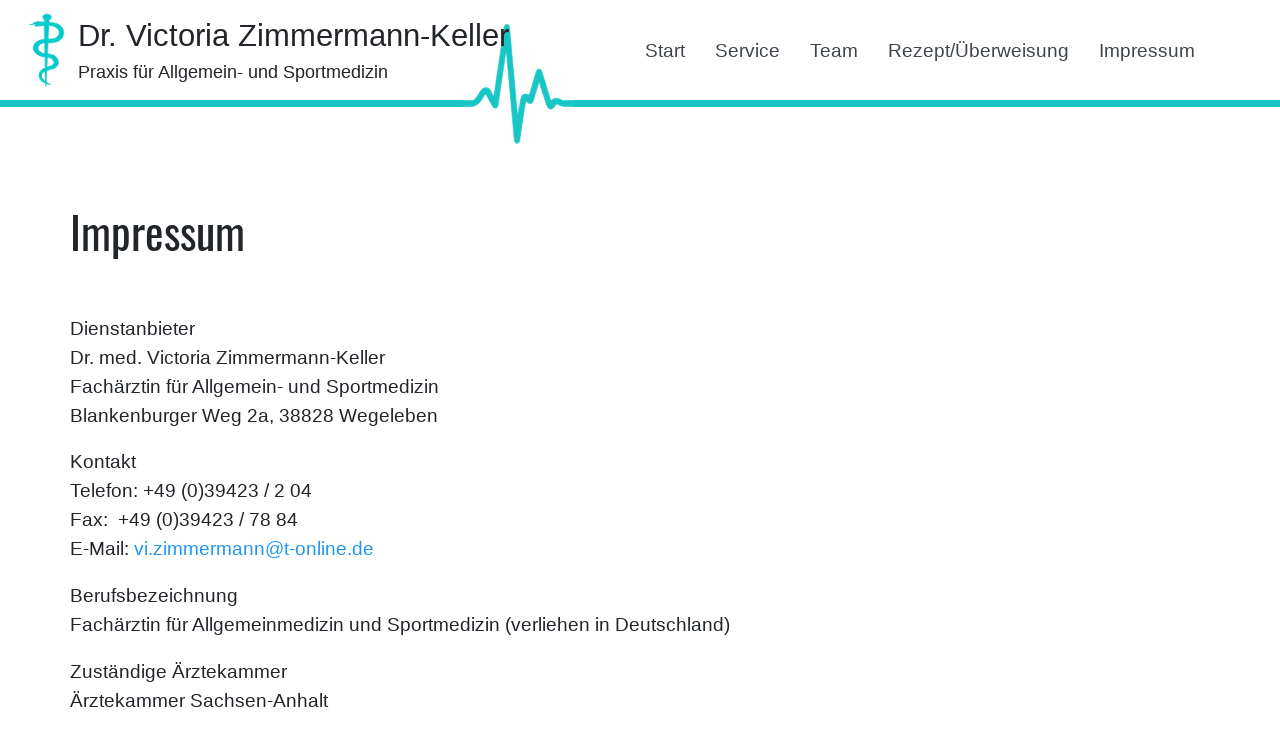

--- FILE ---
content_type: text/html; charset=UTF-8
request_url: https://www.praxis-zimmermann-keller.de/impressum/
body_size: 10809
content:
<!DOCTYPE html>
<html lang="de">
<!-- Centaso® www.centaso.de | Schicke Webseiten von den WordPress-Spezialisten aus dem Harz. -->
<head>
	<meta name="theme-color" content="#18c7c5">
	<meta charset="UTF-8">
	<meta name="viewport" content="width=device-width, initial-scale=1">
	<meta name="mobile-web-app-capable" content="yes">
	<meta name="apple-mobile-web-app-capable" content="yes">
	<meta name="apple-mobile-web-app-title" content="Dr. Victoria Zimmermann-Keller - Praxis für Allgemein- und Sportmedizin">
	<link rel="profile" href="http://gmpg.org/xfn/11">
	<link rel="pingback" href="https://www.praxis-zimmermann-keller.de/xmlrpc.php">
        	<title>Impressum &#8211; Dr. Victoria Zimmermann-Keller</title>
<meta name='robots' content='max-image-preview:large' />
<link rel='dns-prefetch' href='//www.praxis-zimmermann-keller.de' />
<link rel="alternate" type="application/rss+xml" title="Dr. Victoria Zimmermann-Keller &raquo; Feed" href="https://www.praxis-zimmermann-keller.de/feed/" />
<link rel="alternate" type="application/rss+xml" title="Dr. Victoria Zimmermann-Keller &raquo; Kommentar-Feed" href="https://www.praxis-zimmermann-keller.de/comments/feed/" />
<link rel="alternate" title="oEmbed (JSON)" type="application/json+oembed" href="https://www.praxis-zimmermann-keller.de/wp-json/oembed/1.0/embed?url=https%3A%2F%2Fwww.praxis-zimmermann-keller.de%2Fimpressum%2F" />
<link rel="alternate" title="oEmbed (XML)" type="text/xml+oembed" href="https://www.praxis-zimmermann-keller.de/wp-json/oembed/1.0/embed?url=https%3A%2F%2Fwww.praxis-zimmermann-keller.de%2Fimpressum%2F&#038;format=xml" />
<style id='wp-img-auto-sizes-contain-inline-css' type='text/css'>
img:is([sizes=auto i],[sizes^="auto," i]){contain-intrinsic-size:3000px 1500px}
/*# sourceURL=wp-img-auto-sizes-contain-inline-css */
</style>
<style id='wp-emoji-styles-inline-css' type='text/css'>

	img.wp-smiley, img.emoji {
		display: inline !important;
		border: none !important;
		box-shadow: none !important;
		height: 1em !important;
		width: 1em !important;
		margin: 0 0.07em !important;
		vertical-align: -0.1em !important;
		background: none !important;
		padding: 0 !important;
	}
/*# sourceURL=wp-emoji-styles-inline-css */
</style>
<style id='wp-block-library-inline-css' type='text/css'>
:root{--wp-block-synced-color:#7a00df;--wp-block-synced-color--rgb:122,0,223;--wp-bound-block-color:var(--wp-block-synced-color);--wp-editor-canvas-background:#ddd;--wp-admin-theme-color:#007cba;--wp-admin-theme-color--rgb:0,124,186;--wp-admin-theme-color-darker-10:#006ba1;--wp-admin-theme-color-darker-10--rgb:0,107,160.5;--wp-admin-theme-color-darker-20:#005a87;--wp-admin-theme-color-darker-20--rgb:0,90,135;--wp-admin-border-width-focus:2px}@media (min-resolution:192dpi){:root{--wp-admin-border-width-focus:1.5px}}.wp-element-button{cursor:pointer}:root .has-very-light-gray-background-color{background-color:#eee}:root .has-very-dark-gray-background-color{background-color:#313131}:root .has-very-light-gray-color{color:#eee}:root .has-very-dark-gray-color{color:#313131}:root .has-vivid-green-cyan-to-vivid-cyan-blue-gradient-background{background:linear-gradient(135deg,#00d084,#0693e3)}:root .has-purple-crush-gradient-background{background:linear-gradient(135deg,#34e2e4,#4721fb 50%,#ab1dfe)}:root .has-hazy-dawn-gradient-background{background:linear-gradient(135deg,#faaca8,#dad0ec)}:root .has-subdued-olive-gradient-background{background:linear-gradient(135deg,#fafae1,#67a671)}:root .has-atomic-cream-gradient-background{background:linear-gradient(135deg,#fdd79a,#004a59)}:root .has-nightshade-gradient-background{background:linear-gradient(135deg,#330968,#31cdcf)}:root .has-midnight-gradient-background{background:linear-gradient(135deg,#020381,#2874fc)}:root{--wp--preset--font-size--normal:16px;--wp--preset--font-size--huge:42px}.has-regular-font-size{font-size:1em}.has-larger-font-size{font-size:2.625em}.has-normal-font-size{font-size:var(--wp--preset--font-size--normal)}.has-huge-font-size{font-size:var(--wp--preset--font-size--huge)}.has-text-align-center{text-align:center}.has-text-align-left{text-align:left}.has-text-align-right{text-align:right}.has-fit-text{white-space:nowrap!important}#end-resizable-editor-section{display:none}.aligncenter{clear:both}.items-justified-left{justify-content:flex-start}.items-justified-center{justify-content:center}.items-justified-right{justify-content:flex-end}.items-justified-space-between{justify-content:space-between}.screen-reader-text{border:0;clip-path:inset(50%);height:1px;margin:-1px;overflow:hidden;padding:0;position:absolute;width:1px;word-wrap:normal!important}.screen-reader-text:focus{background-color:#ddd;clip-path:none;color:#444;display:block;font-size:1em;height:auto;left:5px;line-height:normal;padding:15px 23px 14px;text-decoration:none;top:5px;width:auto;z-index:100000}html :where(.has-border-color){border-style:solid}html :where([style*=border-top-color]){border-top-style:solid}html :where([style*=border-right-color]){border-right-style:solid}html :where([style*=border-bottom-color]){border-bottom-style:solid}html :where([style*=border-left-color]){border-left-style:solid}html :where([style*=border-width]){border-style:solid}html :where([style*=border-top-width]){border-top-style:solid}html :where([style*=border-right-width]){border-right-style:solid}html :where([style*=border-bottom-width]){border-bottom-style:solid}html :where([style*=border-left-width]){border-left-style:solid}html :where(img[class*=wp-image-]){height:auto;max-width:100%}:where(figure){margin:0 0 1em}html :where(.is-position-sticky){--wp-admin--admin-bar--position-offset:var(--wp-admin--admin-bar--height,0px)}@media screen and (max-width:600px){html :where(.is-position-sticky){--wp-admin--admin-bar--position-offset:0px}}

/*# sourceURL=wp-block-library-inline-css */
</style><style id='global-styles-inline-css' type='text/css'>
:root{--wp--preset--aspect-ratio--square: 1;--wp--preset--aspect-ratio--4-3: 4/3;--wp--preset--aspect-ratio--3-4: 3/4;--wp--preset--aspect-ratio--3-2: 3/2;--wp--preset--aspect-ratio--2-3: 2/3;--wp--preset--aspect-ratio--16-9: 16/9;--wp--preset--aspect-ratio--9-16: 9/16;--wp--preset--color--black: #000000;--wp--preset--color--cyan-bluish-gray: #abb8c3;--wp--preset--color--white: #ffffff;--wp--preset--color--pale-pink: #f78da7;--wp--preset--color--vivid-red: #cf2e2e;--wp--preset--color--luminous-vivid-orange: #ff6900;--wp--preset--color--luminous-vivid-amber: #fcb900;--wp--preset--color--light-green-cyan: #7bdcb5;--wp--preset--color--vivid-green-cyan: #00d084;--wp--preset--color--pale-cyan-blue: #8ed1fc;--wp--preset--color--vivid-cyan-blue: #0693e3;--wp--preset--color--vivid-purple: #9b51e0;--wp--preset--gradient--vivid-cyan-blue-to-vivid-purple: linear-gradient(135deg,rgb(6,147,227) 0%,rgb(155,81,224) 100%);--wp--preset--gradient--light-green-cyan-to-vivid-green-cyan: linear-gradient(135deg,rgb(122,220,180) 0%,rgb(0,208,130) 100%);--wp--preset--gradient--luminous-vivid-amber-to-luminous-vivid-orange: linear-gradient(135deg,rgb(252,185,0) 0%,rgb(255,105,0) 100%);--wp--preset--gradient--luminous-vivid-orange-to-vivid-red: linear-gradient(135deg,rgb(255,105,0) 0%,rgb(207,46,46) 100%);--wp--preset--gradient--very-light-gray-to-cyan-bluish-gray: linear-gradient(135deg,rgb(238,238,238) 0%,rgb(169,184,195) 100%);--wp--preset--gradient--cool-to-warm-spectrum: linear-gradient(135deg,rgb(74,234,220) 0%,rgb(151,120,209) 20%,rgb(207,42,186) 40%,rgb(238,44,130) 60%,rgb(251,105,98) 80%,rgb(254,248,76) 100%);--wp--preset--gradient--blush-light-purple: linear-gradient(135deg,rgb(255,206,236) 0%,rgb(152,150,240) 100%);--wp--preset--gradient--blush-bordeaux: linear-gradient(135deg,rgb(254,205,165) 0%,rgb(254,45,45) 50%,rgb(107,0,62) 100%);--wp--preset--gradient--luminous-dusk: linear-gradient(135deg,rgb(255,203,112) 0%,rgb(199,81,192) 50%,rgb(65,88,208) 100%);--wp--preset--gradient--pale-ocean: linear-gradient(135deg,rgb(255,245,203) 0%,rgb(182,227,212) 50%,rgb(51,167,181) 100%);--wp--preset--gradient--electric-grass: linear-gradient(135deg,rgb(202,248,128) 0%,rgb(113,206,126) 100%);--wp--preset--gradient--midnight: linear-gradient(135deg,rgb(2,3,129) 0%,rgb(40,116,252) 100%);--wp--preset--font-size--small: 13px;--wp--preset--font-size--medium: 20px;--wp--preset--font-size--large: 36px;--wp--preset--font-size--x-large: 42px;--wp--preset--spacing--20: 0.44rem;--wp--preset--spacing--30: 0.67rem;--wp--preset--spacing--40: 1rem;--wp--preset--spacing--50: 1.5rem;--wp--preset--spacing--60: 2.25rem;--wp--preset--spacing--70: 3.38rem;--wp--preset--spacing--80: 5.06rem;--wp--preset--shadow--natural: 6px 6px 9px rgba(0, 0, 0, 0.2);--wp--preset--shadow--deep: 12px 12px 50px rgba(0, 0, 0, 0.4);--wp--preset--shadow--sharp: 6px 6px 0px rgba(0, 0, 0, 0.2);--wp--preset--shadow--outlined: 6px 6px 0px -3px rgb(255, 255, 255), 6px 6px rgb(0, 0, 0);--wp--preset--shadow--crisp: 6px 6px 0px rgb(0, 0, 0);}:where(.is-layout-flex){gap: 0.5em;}:where(.is-layout-grid){gap: 0.5em;}body .is-layout-flex{display: flex;}.is-layout-flex{flex-wrap: wrap;align-items: center;}.is-layout-flex > :is(*, div){margin: 0;}body .is-layout-grid{display: grid;}.is-layout-grid > :is(*, div){margin: 0;}:where(.wp-block-columns.is-layout-flex){gap: 2em;}:where(.wp-block-columns.is-layout-grid){gap: 2em;}:where(.wp-block-post-template.is-layout-flex){gap: 1.25em;}:where(.wp-block-post-template.is-layout-grid){gap: 1.25em;}.has-black-color{color: var(--wp--preset--color--black) !important;}.has-cyan-bluish-gray-color{color: var(--wp--preset--color--cyan-bluish-gray) !important;}.has-white-color{color: var(--wp--preset--color--white) !important;}.has-pale-pink-color{color: var(--wp--preset--color--pale-pink) !important;}.has-vivid-red-color{color: var(--wp--preset--color--vivid-red) !important;}.has-luminous-vivid-orange-color{color: var(--wp--preset--color--luminous-vivid-orange) !important;}.has-luminous-vivid-amber-color{color: var(--wp--preset--color--luminous-vivid-amber) !important;}.has-light-green-cyan-color{color: var(--wp--preset--color--light-green-cyan) !important;}.has-vivid-green-cyan-color{color: var(--wp--preset--color--vivid-green-cyan) !important;}.has-pale-cyan-blue-color{color: var(--wp--preset--color--pale-cyan-blue) !important;}.has-vivid-cyan-blue-color{color: var(--wp--preset--color--vivid-cyan-blue) !important;}.has-vivid-purple-color{color: var(--wp--preset--color--vivid-purple) !important;}.has-black-background-color{background-color: var(--wp--preset--color--black) !important;}.has-cyan-bluish-gray-background-color{background-color: var(--wp--preset--color--cyan-bluish-gray) !important;}.has-white-background-color{background-color: var(--wp--preset--color--white) !important;}.has-pale-pink-background-color{background-color: var(--wp--preset--color--pale-pink) !important;}.has-vivid-red-background-color{background-color: var(--wp--preset--color--vivid-red) !important;}.has-luminous-vivid-orange-background-color{background-color: var(--wp--preset--color--luminous-vivid-orange) !important;}.has-luminous-vivid-amber-background-color{background-color: var(--wp--preset--color--luminous-vivid-amber) !important;}.has-light-green-cyan-background-color{background-color: var(--wp--preset--color--light-green-cyan) !important;}.has-vivid-green-cyan-background-color{background-color: var(--wp--preset--color--vivid-green-cyan) !important;}.has-pale-cyan-blue-background-color{background-color: var(--wp--preset--color--pale-cyan-blue) !important;}.has-vivid-cyan-blue-background-color{background-color: var(--wp--preset--color--vivid-cyan-blue) !important;}.has-vivid-purple-background-color{background-color: var(--wp--preset--color--vivid-purple) !important;}.has-black-border-color{border-color: var(--wp--preset--color--black) !important;}.has-cyan-bluish-gray-border-color{border-color: var(--wp--preset--color--cyan-bluish-gray) !important;}.has-white-border-color{border-color: var(--wp--preset--color--white) !important;}.has-pale-pink-border-color{border-color: var(--wp--preset--color--pale-pink) !important;}.has-vivid-red-border-color{border-color: var(--wp--preset--color--vivid-red) !important;}.has-luminous-vivid-orange-border-color{border-color: var(--wp--preset--color--luminous-vivid-orange) !important;}.has-luminous-vivid-amber-border-color{border-color: var(--wp--preset--color--luminous-vivid-amber) !important;}.has-light-green-cyan-border-color{border-color: var(--wp--preset--color--light-green-cyan) !important;}.has-vivid-green-cyan-border-color{border-color: var(--wp--preset--color--vivid-green-cyan) !important;}.has-pale-cyan-blue-border-color{border-color: var(--wp--preset--color--pale-cyan-blue) !important;}.has-vivid-cyan-blue-border-color{border-color: var(--wp--preset--color--vivid-cyan-blue) !important;}.has-vivid-purple-border-color{border-color: var(--wp--preset--color--vivid-purple) !important;}.has-vivid-cyan-blue-to-vivid-purple-gradient-background{background: var(--wp--preset--gradient--vivid-cyan-blue-to-vivid-purple) !important;}.has-light-green-cyan-to-vivid-green-cyan-gradient-background{background: var(--wp--preset--gradient--light-green-cyan-to-vivid-green-cyan) !important;}.has-luminous-vivid-amber-to-luminous-vivid-orange-gradient-background{background: var(--wp--preset--gradient--luminous-vivid-amber-to-luminous-vivid-orange) !important;}.has-luminous-vivid-orange-to-vivid-red-gradient-background{background: var(--wp--preset--gradient--luminous-vivid-orange-to-vivid-red) !important;}.has-very-light-gray-to-cyan-bluish-gray-gradient-background{background: var(--wp--preset--gradient--very-light-gray-to-cyan-bluish-gray) !important;}.has-cool-to-warm-spectrum-gradient-background{background: var(--wp--preset--gradient--cool-to-warm-spectrum) !important;}.has-blush-light-purple-gradient-background{background: var(--wp--preset--gradient--blush-light-purple) !important;}.has-blush-bordeaux-gradient-background{background: var(--wp--preset--gradient--blush-bordeaux) !important;}.has-luminous-dusk-gradient-background{background: var(--wp--preset--gradient--luminous-dusk) !important;}.has-pale-ocean-gradient-background{background: var(--wp--preset--gradient--pale-ocean) !important;}.has-electric-grass-gradient-background{background: var(--wp--preset--gradient--electric-grass) !important;}.has-midnight-gradient-background{background: var(--wp--preset--gradient--midnight) !important;}.has-small-font-size{font-size: var(--wp--preset--font-size--small) !important;}.has-medium-font-size{font-size: var(--wp--preset--font-size--medium) !important;}.has-large-font-size{font-size: var(--wp--preset--font-size--large) !important;}.has-x-large-font-size{font-size: var(--wp--preset--font-size--x-large) !important;}
/*# sourceURL=global-styles-inline-css */
</style>

<style id='classic-theme-styles-inline-css' type='text/css'>
/*! This file is auto-generated */
.wp-block-button__link{color:#fff;background-color:#32373c;border-radius:9999px;box-shadow:none;text-decoration:none;padding:calc(.667em + 2px) calc(1.333em + 2px);font-size:1.125em}.wp-block-file__button{background:#32373c;color:#fff;text-decoration:none}
/*# sourceURL=/wp-includes/css/classic-themes.min.css */
</style>
<link rel='stylesheet' id='contact-form-7-css' href='https://www.praxis-zimmermann-keller.de/wp-content/plugins/contact-form-7/includes/css/styles.css?ver=6.1.4' type='text/css' media='all' />
<link rel='stylesheet' id='wpa-css-css' href='https://www.praxis-zimmermann-keller.de/wp-content/plugins/honeypot/includes/css/wpa.css?ver=2.3.04' type='text/css' media='all' />
<link rel='stylesheet' id='cestore-styles-css' href='https://www.praxis-zimmermann-keller.de/wp-content/themes/cestore/css/theme.css?ver=0.8.8.1712846364' type='text/css' media='all' />
<script type="text/javascript" src="https://www.praxis-zimmermann-keller.de/wp-includes/js/jquery/jquery.min.js?ver=3.7.1" id="jquery-core-js"></script>
<script type="text/javascript" src="https://www.praxis-zimmermann-keller.de/wp-includes/js/jquery/jquery-migrate.min.js?ver=3.4.1" id="jquery-migrate-js"></script>
<link rel="https://api.w.org/" href="https://www.praxis-zimmermann-keller.de/wp-json/" /><link rel="alternate" title="JSON" type="application/json" href="https://www.praxis-zimmermann-keller.de/wp-json/wp/v2/pages/153" /><link rel="EditURI" type="application/rsd+xml" title="RSD" href="https://www.praxis-zimmermann-keller.de/xmlrpc.php?rsd" />
<meta name="generator" content="WordPress 6.9" />
<link rel="canonical" href="https://www.praxis-zimmermann-keller.de/impressum/" />
<link rel='shortlink' href='https://www.praxis-zimmermann-keller.de/?p=153' />
<!-- Analytics by WP Statistics - https://wp-statistics.com -->
<style type="text/css">.recentcomments a{display:inline !important;padding:0 !important;margin:0 !important;}</style><link rel="icon" href="https://www.praxis-zimmermann-keller.de/wp-content/uploads/2019/05/cropped-favicon-1-6-32x32.png" sizes="32x32" />
<link rel="icon" href="https://www.praxis-zimmermann-keller.de/wp-content/uploads/2019/05/cropped-favicon-1-6-192x192.png" sizes="192x192" />
<link rel="apple-touch-icon" href="https://www.praxis-zimmermann-keller.de/wp-content/uploads/2019/05/cropped-favicon-1-6-180x180.png" />
<meta name="msapplication-TileImage" content="https://www.praxis-zimmermann-keller.de/wp-content/uploads/2019/05/cropped-favicon-1-6-270x270.png" />
</head>

<body class="wp-singular page-template page-template-template-default-page page-template-template-default-page-php page page-id-153 wp-theme-cestore nav-default nav-bg-light ">
    
<a id="btn-scroll-top"></a>

<div class="site position-relative" id="page">
 
            
 
    
    <a class="skip-link sr-only sr-only-focusable" href="#content">Zum Inhalt springen</a>
    
    <header id="main-header">
        <div class="main-header-wrapper">
            
            <img  class="heart-rate position-absolute"  src="https://www.praxis-zimmermann-keller.de/wp-content/uploads/2019/05/heart-rate-2.svg" alt="heart-rate"/>
            
                        
            <nav id="main-navbar" class="navbar navbar-expand-xl navbar-mobile-overlay nav-bg-light">
                
                <div class="teaser-custom position-absolute ">
                   
                   <div class="float-left" style="width: 60px">
                        <a href="https://www.praxis-zimmermann-keller.de"> 
                        <img class="logo-head " src="https://www.praxis-zimmermann-keller.de/wp-content/uploads/2019/05/snake-xs.png" alt="logo" >
                        </a>
                   </div>
                   <div class="float-right"><span class="name">Dr. Victoria Zimmermann-Keller</span><span class="d-block praxis">Praxis für Allgemein- und Sportmedizin</span></div>
                </div>
                
                <div class="justify-content-end container">
                                        <button class="navbar-toggler" type="button" data-toggle="collapse" data-target="#navbarNavDropdown" aria-controls="navbarNavDropdown" aria-expanded="false" aria-label="Toggle navigation">
                        <span class="toggler-icon">
                            <span></span>
                            <span></span>
                            <span></span>
                        </span>
                    </button>
                    <div id="navbarNavDropdown" class="collapse navbar-collapse"><ul id="main-menu" class="navbar-nav ml-auto"><li itemscope="itemscope" itemtype="https://www.schema.org/SiteNavigationElement" id="menu-item-150" class="menu-item menu-item-type-post_type menu-item-object-page menu-item-home menu-item-150 nav-item"><a title="Start" href="https://www.praxis-zimmermann-keller.de/" class="nav-link">Start</a></li>
<li itemscope="itemscope" itemtype="https://www.schema.org/SiteNavigationElement" id="menu-item-258" class="menu-item menu-item-type-custom menu-item-object-custom menu-item-258 nav-item"><a title="Service" href="https://praxis-zimmermann-keller.de/#praxis-service" class="nav-link">Service</a></li>
<li itemscope="itemscope" itemtype="https://www.schema.org/SiteNavigationElement" id="menu-item-260" class="menu-item menu-item-type-custom menu-item-object-custom menu-item-260 nav-item"><a title="Team" href="https://praxis-zimmermann-keller.de/#team" class="nav-link">Team</a></li>
<li itemscope="itemscope" itemtype="https://www.schema.org/SiteNavigationElement" id="menu-item-262" class="menu-item menu-item-type-custom menu-item-object-custom menu-item-262 nav-item"><a title="Rezept/Überweisung" href="https://praxis-zimmermann-keller.de/#rezept-bestellen" class="nav-link">Rezept/Überweisung</a></li>
<li itemscope="itemscope" itemtype="https://www.schema.org/SiteNavigationElement" id="menu-item-408" class="menu-item menu-item-type-post_type menu-item-object-page current-menu-item page_item page-item-153 current_page_item active menu-item-408 nav-item"><a title="Impressum" href="https://www.praxis-zimmermann-keller.de/impressum/" class="nav-link">Impressum</a></li>
</ul></div>                </div>
            </nav><!-- #main-navbar -->
           
        </div>
    </header>
    <div id="ce-main-area"> 

   
<div id="primary" class="content-area">
    <main id="main" class="site-main">
        <div class="content-bg"  ></div>   
            <section class="content py-4 py-md-5">
            <div class="container"> 
                <div class="row">
                    <div class="col">
                        <p>&nbsp;</p>
<h1>Impressum</h1>
<p>&nbsp;</p>
<p><strong>Dienstanbieter<br />
</strong>Dr. med. Victoria Zimmermann-Keller<br />
Fachärztin für Allgemein- und Sportmedizin<br />
Blankenburger Weg 2a, 38828 Wegeleben</p>
<p><strong>Kontakt<br />
</strong>Telefon: +49 (0)39423 / 2 04<br />
Fax:  +49 (0)39423 / 78 84<br />
E-Mail: <a href="mailto:vi.zimmermann@t-online.de">vi.zimmermann@t-online.de</a></p>
<p><strong>Berufsbezeichnung</strong><br />
Fachärztin für Allgemeinmedizin und Sportmedizin (verliehen in Deutschland)</p>
<p><strong>Zuständige Ärztekammer</strong><br />
Ärztekammer Sachsen-Anhalt<br />
Doctor-Eisenbart-Ring 2<br />
39120 Magdeburg<br />
Telefon: +49 (0)391 60 54 6<br />
Fax: +49 (0)391 60 54 7000<br />
E-Mail: <a href="mailto:info@aeksa.de">info@aeksa.de</a></p>
<p><strong>Zuständige Aufsichtsbehörde</strong><br />
Kassenärztliche Vereinigung Sachsen-Anhalt<br />
Doctor-Eisenbart-Ring 2<br />
39120 Magdeburg<br />
Telefon: +49 (0)391 62 76 00 0<br />
E-Mail: <a href="mailto:info@aeksa.de">info@aeksa.de</a></p>
<p><strong>Berufsrechtliche Regelungen</strong><br />
Berufsordnung der Landesärztekammer Sachsen-Anhalt<br />
Heilberufegesetz des Landes Sachsen-Anhalt</p>
<p>Die Regelungen finden sich im Gesetzblatt des Landes Sachsen-Anhalt. Die Berufsordnung ist über die Homepage der Landesärztekammer Sachsen-Anhalt zugänglich.</p>
<p><strong>Haftungsausschluss</strong><br />
Die Inhalte dieser Website wurden sorgfältig erarbeitet, wobei Wert darauf gelegt wurde, zutreffende und aktuelle Information zur Verfügung zu stellen. Gleichwohl ist es möglich, dass Fehler auftreten können. Es wird keine Gewähr weder für Aktualität, Richtigkeit noch Vollständigkeit der Informationen übernommen. Die Nutzung der Inhalte der Website erfolgt auf eigene Gefahr des Nutzers. Das gleiche gilt auch für Informationen auf verlinkten Websites. Mit der Nutzung dieser Website kommt kein Vertragsverhältnis zwischen dem Nutzer und dem Anbieter zustande. Deshalb ergeben sich auch keine vertraglichen oder quasivertraglichen Ansprüche gegen den Anbieter. Für den Inhalt der verlinkten Seiten sind ausschließlich deren Betreiber verantwortlich.</p>
<p><strong>Werbung und Sponsoring</strong><br />
Diese Website dient ausschließlich der Patienteninformation und nicht der Werbung. Sie soll unsere Patienten über die Praxis, unser Leistungsspektrum und aktuelle medizinische Themen informieren und so die Arzt-Patienten-Beziehung unterstützen, diese aber nicht ersetzen. Die Website ist unabhängig und werbefrei und wird vom Anbieter eigenfinanziert, es gibt keinen Sponsor.</p>
                    </div>  
                </div>
                
            </div>
        </section><!-- .content -->
        





    </main>
</div><!-- #primary -->

<script>
    jQuery(document).ready(function ($) {

        // Content images with slow fading
        $('main img:not(.ce-gallery-img)').waypointAnimation({group : {name : '', itemDelay: 0}, animation: ['fadeIn'] , animateAt: ['top-bottom-in-view'],  direction: 'once', delay: '0', duration: '3.5s', iteration: '1',   visibility: {beforeAnimate: 'hidden', afterAnimate: 'initial',  outView: 'initial'}} );
        // Gallery image group with item delay 
        //$('main .section_layout_4 img').waypointAnimation({group : {name : 'group-delay-1', itemDelay: 300}, animation: ['zoomIn'] , animateAt: ['top-bottom-in-view'],  direction: 'once', delay: '0', duration: '.5s', iteration: '1',   visibility: {beforeAnimate: 'initial', afterAnimate: 'initial',  outView: 'initial'}} );
        // H2   
        //$('main h2').waypointAnimation({group : {name : '', itemDelay: 0}, animation: ['pulse-2'] , animateAt: ['44%'],  direction: 'once', delay: '0', duration: '.75s', iteration: '1',   visibility: {beforeAnimate: 'initial', afterAnimate: 'initial',  outView: 'initial'}} );
        //$('p').waypointAnimation({group : {name : 'none', itemDelay: 0},  animation: ['slideInDown', 'slideInUp'] , animateAt: ['top-in-view', '100%'],  direction: 'both', delay: 0, duration: '.33s', iteration: '1',   visibility: {beforeAnimate: '', afterAnimate: '',  outView: 'initial'}} );    
        //$('p').waypointAnimation({group : {name : 'none', itemDelay: 0},  animation: ['slideInDown', 'slideInUp'] , animateAt: ['top-in-view', '100%'],  direction: 'once', delay: 0, duration: '.33s', iteration: '1',   visibility: {beforeAnimate: '', afterAnimate: '',  outView: 'initial'}} );    
        
            });
</script>


 


	<section class="footer-widgets-wrapper">
            <div class="container" id="footer-full-content" tabindex="-1">

                    <div class="row">

                            <div id="text-2" class="footer-widget widget_text widget-count-1 col-md-12 text-center">			<div class="textwidget"><p><span class="display-5 text-white">Dr. med. Victoria Zimmermann-Keller</span><br />
<span class="display-7">Praxis für Allgemein-und Sportmedizin</span><br />
Blankenburger Weg 2a<br />
38828 Wegeleben</p>
</div>
		</div><!-- .footer-widget -->
                    </div>
            </div> <!-- #footer-full-content -->
        </section> <!-- footer-widgets-wrapper -->

	


<section class="nav-footer py-1">
    <div class="container">
        <div class="row justify-content-center text-center">
        <ul id="menu-footer" class="nav-footer navbar-expand-md navbar-nav"><li class="nav-item"><a href="https://www.praxis-zimmermann-keller.de/impressum/" class="nav-link">Impressum</a></li><li class="nav-item"><a href="https://www.praxis-zimmermann-keller.de/datenschutzerklaerung/" class="nav-link">Datenschutzerklärung</a></li></ul>        </div><!-- .row -->
    </div><!-- .container --> 
</section><!-- .site-footer -->

<footer class="footer-info-line">
    <div class="container">
        <div class="site-info py-1">
                <a href="https://praxis-zimmermann-keller.de">&#9400; Dr. med. Victoria Zimmermann-Keller</a> - 2026        </div>
    </div>
</footer>

<div class="cookie-notice">
    <p style="text-align: center;">Wir verwenden auf unserer Website ausschließlich technisch notwendige Cookies.<br />
Mit der Nutzung unserer Website erklären Sie sich damit einverstanden.</p>
        <div class="bottom">
           <a class="btn btn-secondary agree" href="javascript:void(0);">Ok</a><a class="btn btn-secondary gprd" target="_blank" href="https://www.praxis-zimmermann-keller.de/datenschutzerklaerung/">Erfahre mehr</a>
        </div>
    </div> <!-- .cookie-notice -->
    
</div><!-- #page -->
</div><!-- #ce-main-area -->



<script type="speculationrules">
{"prefetch":[{"source":"document","where":{"and":[{"href_matches":"/*"},{"not":{"href_matches":["/wp-*.php","/wp-admin/*","/wp-content/uploads/*","/wp-content/*","/wp-content/plugins/*","/wp-content/themes/cestore/*","/*\\?(.+)"]}},{"not":{"selector_matches":"a[rel~=\"nofollow\"]"}},{"not":{"selector_matches":".no-prefetch, .no-prefetch a"}}]},"eagerness":"conservative"}]}
</script>
<script type="text/javascript" src="https://www.praxis-zimmermann-keller.de/wp-includes/js/dist/hooks.min.js?ver=dd5603f07f9220ed27f1" id="wp-hooks-js"></script>
<script type="text/javascript" src="https://www.praxis-zimmermann-keller.de/wp-includes/js/dist/i18n.min.js?ver=c26c3dc7bed366793375" id="wp-i18n-js"></script>
<script type="text/javascript" id="wp-i18n-js-after">
/* <![CDATA[ */
wp.i18n.setLocaleData( { 'text direction\u0004ltr': [ 'ltr' ] } );
//# sourceURL=wp-i18n-js-after
/* ]]> */
</script>
<script type="text/javascript" src="https://www.praxis-zimmermann-keller.de/wp-content/plugins/contact-form-7/includes/swv/js/index.js?ver=6.1.4" id="swv-js"></script>
<script type="text/javascript" id="contact-form-7-js-translations">
/* <![CDATA[ */
( function( domain, translations ) {
	var localeData = translations.locale_data[ domain ] || translations.locale_data.messages;
	localeData[""].domain = domain;
	wp.i18n.setLocaleData( localeData, domain );
} )( "contact-form-7", {"translation-revision-date":"2025-10-26 03:28:49+0000","generator":"GlotPress\/4.0.3","domain":"messages","locale_data":{"messages":{"":{"domain":"messages","plural-forms":"nplurals=2; plural=n != 1;","lang":"de"},"This contact form is placed in the wrong place.":["Dieses Kontaktformular wurde an der falschen Stelle platziert."],"Error:":["Fehler:"]}},"comment":{"reference":"includes\/js\/index.js"}} );
//# sourceURL=contact-form-7-js-translations
/* ]]> */
</script>
<script type="text/javascript" id="contact-form-7-js-before">
/* <![CDATA[ */
var wpcf7 = {
    "api": {
        "root": "https:\/\/www.praxis-zimmermann-keller.de\/wp-json\/",
        "namespace": "contact-form-7\/v1"
    }
};
//# sourceURL=contact-form-7-js-before
/* ]]> */
</script>
<script type="text/javascript" src="https://www.praxis-zimmermann-keller.de/wp-content/plugins/contact-form-7/includes/js/index.js?ver=6.1.4" id="contact-form-7-js"></script>
<script type="text/javascript" src="https://www.praxis-zimmermann-keller.de/wp-content/plugins/honeypot/includes/js/wpa.js?ver=2.3.04" id="wpascript-js"></script>
<script type="text/javascript" id="wpascript-js-after">
/* <![CDATA[ */
wpa_field_info = {"wpa_field_name":"qezrcw2281","wpa_field_value":306717,"wpa_add_test":"no"}
//# sourceURL=wpascript-js-after
/* ]]> */
</script>
<script type="text/javascript" src="https://www.praxis-zimmermann-keller.de/wp-content/themes/cestore/js/theme.min.js?ver=1663667894" id="theme-script-js"></script>
<script type="text/javascript" src="https://www.praxis-zimmermann-keller.de/wp-content/themes/cestore/inc/custom/opt-in-media-wrapper/opt-in-media-wrapper.min.js?ver=1.0.4" id="opt-in-media-wrapper-js"></script>
<script type="text/javascript" id="wp-statistics-tracker-js-extra">
/* <![CDATA[ */
var WP_Statistics_Tracker_Object = {"requestUrl":"https://www.praxis-zimmermann-keller.de/wp-json/wp-statistics/v2","ajaxUrl":"https://www.praxis-zimmermann-keller.de/wp-admin/admin-ajax.php","hitParams":{"wp_statistics_hit":1,"source_type":"page","source_id":153,"search_query":"","signature":"c0a7a1fa581e7f74f4adbf11365b1e6b","endpoint":"hit"},"option":{"dntEnabled":"1","bypassAdBlockers":"","consentIntegration":{"name":null,"status":[]},"isPreview":false,"userOnline":false,"trackAnonymously":false,"isWpConsentApiActive":false,"consentLevel":"functional"},"isLegacyEventLoaded":"","customEventAjaxUrl":"https://www.praxis-zimmermann-keller.de/wp-admin/admin-ajax.php?action=wp_statistics_custom_event&nonce=f0bc40858e","onlineParams":{"wp_statistics_hit":1,"source_type":"page","source_id":153,"search_query":"","signature":"c0a7a1fa581e7f74f4adbf11365b1e6b","action":"wp_statistics_online_check"},"jsCheckTime":"60000"};
//# sourceURL=wp-statistics-tracker-js-extra
/* ]]> */
</script>
<script type="text/javascript" src="https://www.praxis-zimmermann-keller.de/wp-content/plugins/wp-statistics/assets/js/tracker.js?ver=14.16" id="wp-statistics-tracker-js"></script>
<script id="wp-emoji-settings" type="application/json">
{"baseUrl":"https://s.w.org/images/core/emoji/17.0.2/72x72/","ext":".png","svgUrl":"https://s.w.org/images/core/emoji/17.0.2/svg/","svgExt":".svg","source":{"concatemoji":"https://www.praxis-zimmermann-keller.de/wp-includes/js/wp-emoji-release.min.js?ver=6.9"}}
</script>
<script type="module">
/* <![CDATA[ */
/*! This file is auto-generated */
const a=JSON.parse(document.getElementById("wp-emoji-settings").textContent),o=(window._wpemojiSettings=a,"wpEmojiSettingsSupports"),s=["flag","emoji"];function i(e){try{var t={supportTests:e,timestamp:(new Date).valueOf()};sessionStorage.setItem(o,JSON.stringify(t))}catch(e){}}function c(e,t,n){e.clearRect(0,0,e.canvas.width,e.canvas.height),e.fillText(t,0,0);t=new Uint32Array(e.getImageData(0,0,e.canvas.width,e.canvas.height).data);e.clearRect(0,0,e.canvas.width,e.canvas.height),e.fillText(n,0,0);const a=new Uint32Array(e.getImageData(0,0,e.canvas.width,e.canvas.height).data);return t.every((e,t)=>e===a[t])}function p(e,t){e.clearRect(0,0,e.canvas.width,e.canvas.height),e.fillText(t,0,0);var n=e.getImageData(16,16,1,1);for(let e=0;e<n.data.length;e++)if(0!==n.data[e])return!1;return!0}function u(e,t,n,a){switch(t){case"flag":return n(e,"\ud83c\udff3\ufe0f\u200d\u26a7\ufe0f","\ud83c\udff3\ufe0f\u200b\u26a7\ufe0f")?!1:!n(e,"\ud83c\udde8\ud83c\uddf6","\ud83c\udde8\u200b\ud83c\uddf6")&&!n(e,"\ud83c\udff4\udb40\udc67\udb40\udc62\udb40\udc65\udb40\udc6e\udb40\udc67\udb40\udc7f","\ud83c\udff4\u200b\udb40\udc67\u200b\udb40\udc62\u200b\udb40\udc65\u200b\udb40\udc6e\u200b\udb40\udc67\u200b\udb40\udc7f");case"emoji":return!a(e,"\ud83e\u1fac8")}return!1}function f(e,t,n,a){let r;const o=(r="undefined"!=typeof WorkerGlobalScope&&self instanceof WorkerGlobalScope?new OffscreenCanvas(300,150):document.createElement("canvas")).getContext("2d",{willReadFrequently:!0}),s=(o.textBaseline="top",o.font="600 32px Arial",{});return e.forEach(e=>{s[e]=t(o,e,n,a)}),s}function r(e){var t=document.createElement("script");t.src=e,t.defer=!0,document.head.appendChild(t)}a.supports={everything:!0,everythingExceptFlag:!0},new Promise(t=>{let n=function(){try{var e=JSON.parse(sessionStorage.getItem(o));if("object"==typeof e&&"number"==typeof e.timestamp&&(new Date).valueOf()<e.timestamp+604800&&"object"==typeof e.supportTests)return e.supportTests}catch(e){}return null}();if(!n){if("undefined"!=typeof Worker&&"undefined"!=typeof OffscreenCanvas&&"undefined"!=typeof URL&&URL.createObjectURL&&"undefined"!=typeof Blob)try{var e="postMessage("+f.toString()+"("+[JSON.stringify(s),u.toString(),c.toString(),p.toString()].join(",")+"));",a=new Blob([e],{type:"text/javascript"});const r=new Worker(URL.createObjectURL(a),{name:"wpTestEmojiSupports"});return void(r.onmessage=e=>{i(n=e.data),r.terminate(),t(n)})}catch(e){}i(n=f(s,u,c,p))}t(n)}).then(e=>{for(const n in e)a.supports[n]=e[n],a.supports.everything=a.supports.everything&&a.supports[n],"flag"!==n&&(a.supports.everythingExceptFlag=a.supports.everythingExceptFlag&&a.supports[n]);var t;a.supports.everythingExceptFlag=a.supports.everythingExceptFlag&&!a.supports.flag,a.supports.everything||((t=a.source||{}).concatemoji?r(t.concatemoji):t.wpemoji&&t.twemoji&&(r(t.twemoji),r(t.wpemoji)))});
//# sourceURL=https://www.praxis-zimmermann-keller.de/wp-includes/js/wp-emoji-loader.min.js
/* ]]> */
</script>
    <script>
        jQuery(document).ready(function($){
    
            // Set banner animation
           // $('.page-banner h1').addClass('animated fadeInDown fast');
           // $('.page-banner p.lead').addClass('animated fadeInUp fast');
        // $('.page-banner h1').waypointAnimation({group : {name : '', itemDelay: 0}, animation: ['fadeInDown'] , animateAt: ['top-bottom-in-view'],  direction: 'once', delay: '0', duration: '1s', iteration: '1',   visibility: {beforeAnimate: 'hidden', afterAnimate: 'initial',  outView: 'initial'}} );   
            
                });
    
    </script>
        <script>
        jQuery(document).ready(function($){
        });
    </script>
    
<script>
jQuery(document).ready(function($){
    
        if ('yes' !== getCookie('centaso_gprd_agree')) {
      $('.cookie-notice').delay(3000).slideDown(); 
    }
    
    $('.cookie-notice a.agree').click(function(e) {
        $('.cookie-notice').fadeOut( "slow", function() {
            setCookie('centaso_gprd_agree', 'yes', 24*30 ); 
        });
    });
                
});
</script>
</body>

</html>



--- FILE ---
content_type: text/javascript
request_url: https://www.praxis-zimmermann-keller.de/wp-content/themes/cestore/js/theme.min.js?ver=1663667894
body_size: 95763
content:
!function(t,e){"object"==typeof exports&&"undefined"!=typeof module?e(exports,require("jquery")):"function"==typeof define&&define.amd?define(["exports","jquery"],e):e(t.bootstrap={},t.jQuery)}(this,function(i,t){"use strict";function o(t,e){for(var n=0;n<e.length;n++){var i=e[n];i.enumerable=i.enumerable||!1,i.configurable=!0,"value"in i&&(i.writable=!0),Object.defineProperty(t,i.key,i)}}function d(t,e,n){return e&&o(t.prototype,e),n&&o(t,n),t}function f(i){for(var t=1;t<arguments.length;t++){var o=null!=arguments[t]?arguments[t]:{},e=Object.keys(o);(e="function"==typeof Object.getOwnPropertySymbols?e.concat(Object.getOwnPropertySymbols(o).filter(function(t){return Object.getOwnPropertyDescriptor(o,t).enumerable})):e).forEach(function(t){var e=i,n=o[t=t];t in e?Object.defineProperty(e,t,{value:n,enumerable:!0,configurable:!0,writable:!0}):e[t]=n})}return i}Z=t=t&&t.hasOwnProperty("default")?t.default:t,J="transitionend",X={TRANSITION_END:"bsTransitionEnd",getUID:function(t){for(;t+=~~(1e6*Math.random()),document.getElementById(t););return t},getSelectorFromElement:function(t){var e=t.getAttribute("data-target");e&&"#"!==e||(e=t.getAttribute("href")||"");try{return document.querySelector(e)?e:null}catch(t){return null}},getTransitionDurationFromElement:function(t){if(!t)return 0;t=Z(t).css("transition-duration");return parseFloat(t)?(t=t.split(",")[0],1e3*parseFloat(t)):0},reflow:function(t){return t.offsetHeight},triggerTransitionEnd:function(t){Z(t).trigger(J)},supportsTransitionEnd:function(){return Boolean(J)},isElement:function(t){return(t[0]||t).nodeType},typeCheckConfig:function(t,e,n){for(var i in n)if(Object.prototype.hasOwnProperty.call(n,i)){var o=n[i],r=e[i],r=r&&X.isElement(r)?"element":{}.toString.call(r).match(/\s([a-z]+)/i)[1].toLowerCase();if(!new RegExp(o).test(r))throw new Error(t.toUpperCase()+': Option "'+i+'" provided type "'+r+'" but expected type "'+o+'".')}}},Z.fn.emulateTransitionEnd=function(t){var e=this,n=!1;return Z(this).one(X.TRANSITION_END,function(){n=!0}),setTimeout(function(){n||X.triggerTransitionEnd(e)},t),this},Z.event.special[X.TRANSITION_END]={bindType:J,delegateType:J,handle:function(t){if(Z(t.target).is(this))return t.handleObj.handler.apply(this,arguments)}};for(var p,g,m,_,v,y,w,b,E,C,T,S,A,h,x,D,I,O,k,N,P,H,L,W,j,M,l,F,R,B,q,U,K,Q,z,Y,V,G,$,Z,J,X,u=X,tt=(tt="."+(m="bs.alert"),_=(p=t).fn[g="alert"],v={CLOSE:"close"+tt,CLOSED:"closed"+tt,CLICK_DATA_API:"click"+tt+".data-api"},(tt=ht.prototype).close=function(t){var e=this._element;t&&(e=this._getRootElement(t)),this._triggerCloseEvent(e).isDefaultPrevented()||this._removeElement(e)},tt.dispose=function(){p.removeData(this._element,m),this._element=null},tt._getRootElement=function(t){var e=u.getSelectorFromElement(t),n=!1;return n=(n=e?document.querySelector(e):n)||p(t).closest(".alert")[0]},tt._triggerCloseEvent=function(t){var e=p.Event(v.CLOSE);return p(t).trigger(e),e},tt._removeElement=function(e){var t,n=this;p(e).removeClass("show"),p(e).hasClass("fade")?(t=u.getTransitionDurationFromElement(e),p(e).one(u.TRANSITION_END,function(t){return n._destroyElement(e,t)}).emulateTransitionEnd(t)):this._destroyElement(e)},tt._destroyElement=function(t){p(t).detach().trigger(v.CLOSED).remove()},ht._jQueryInterface=function(n){return this.each(function(){var t=p(this),e=t.data(m);e||(e=new ht(this),t.data(m,e)),"close"===n&&e[n](this)})},ht._handleDismiss=function(e){return function(t){t&&t.preventDefault(),e.close(this)}},d(ht,null,[{key:"VERSION",get:function(){return"4.1.3"}}]),y=ht,p(document).on(v.CLICK_DATA_API,'[data-dismiss="alert"]',y._handleDismiss(new y)),p.fn[g]=y._jQueryInterface,p.fn[g].Constructor=y,p.fn[g].noConflict=function(){return p.fn[g]=_,y._jQueryInterface},y),et=(nt="."+(E="bs.button"),C=(w=t).fn[b="button"],T="active",e='[data-toggle^="button"]',S=".btn",nt={CLICK_DATA_API:"click"+nt+(et=".data-api"),FOCUS_BLUR_DATA_API:"focus"+nt+et+" blur"+nt+et},(et=ct.prototype).toggle=function(){var t=!0,e=!0,n=w(this._element).closest('[data-toggle="buttons"]')[0];if(n){var i,o=this._element.querySelector("input");if(o){if("radio"===o.type&&(o.checked&&this._element.classList.contains(T)?t=!1:(i=n.querySelector(".active"))&&w(i).removeClass(T)),t){if(o.hasAttribute("disabled")||n.hasAttribute("disabled")||o.classList.contains("disabled")||n.classList.contains("disabled"))return;o.checked=!this._element.classList.contains(T),w(o).trigger("change")}o.focus(),e=!1}}e&&this._element.setAttribute("aria-pressed",!this._element.classList.contains(T)),t&&w(this._element).toggleClass(T)},et.dispose=function(){w.removeData(this._element,E),this._element=null},ct._jQueryInterface=function(e){return this.each(function(){var t=w(this).data(E);t||(t=new ct(this),w(this).data(E,t)),"toggle"===e&&t[e]()})},d(ct,null,[{key:"VERSION",get:function(){return"4.1.3"}}]),A=ct,w(document).on(nt.CLICK_DATA_API,e,function(t){t.preventDefault();t=t.target;w(t).hasClass("btn")||(t=w(t).closest(S)),A._jQueryInterface.call(w(t),"toggle")}).on(nt.FOCUS_BLUR_DATA_API,e,function(t){var e=w(t.target).closest(S)[0];w(e).toggleClass("focus",/^focus(in)?$/.test(t.type))}),w.fn[b]=A._jQueryInterface,w.fn[b].Constructor=A,w.fn[b].noConflict=function(){return w.fn[b]=C,A._jQueryInterface},A),nt=(I="."+(D="bs.carousel"),O=(h=t).fn[x="carousel"],k={interval:5e3,keyboard:!0,slide:!(nt=".data-api"),pause:"hover",wrap:!0},N={interval:"(number|boolean)",keyboard:"boolean",slide:"(boolean|string)",pause:"(string|boolean)",wrap:"boolean"},P="next",H="prev",L={SLIDE:"slide"+I,SLID:"slid"+I,KEYDOWN:"keydown"+I,MOUSEENTER:"mouseenter"+I,MOUSELEAVE:"mouseleave"+I,TOUCHEND:"touchend"+I,LOAD_DATA_API:"load"+I+nt,CLICK_DATA_API:"click"+I+nt},W="active",j=".active.carousel-item",(e=lt.prototype).next=function(){this._isSliding||this._slide(P)},e.nextWhenVisible=function(){!document.hidden&&h(this._element).is(":visible")&&"hidden"!==h(this._element).css("visibility")&&this.next()},e.prev=function(){this._isSliding||this._slide(H)},e.pause=function(t){t||(this._isPaused=!0),this._element.querySelector(".carousel-item-next, .carousel-item-prev")&&(u.triggerTransitionEnd(this._element),this.cycle(!0)),clearInterval(this._interval),this._interval=null},e.cycle=function(t){t||(this._isPaused=!1),this._interval&&(clearInterval(this._interval),this._interval=null),this._config.interval&&!this._isPaused&&(this._interval=setInterval((document.visibilityState?this.nextWhenVisible:this.next).bind(this),this._config.interval))},e.to=function(t){var e=this,n=(this._activeElement=this._element.querySelector(j),this._getItemIndex(this._activeElement));if(!(t>this._items.length-1||t<0))if(this._isSliding)h(this._element).one(L.SLID,function(){return e.to(t)});else{if(n===t)return this.pause(),void this.cycle();this._slide(n<t?P:H,this._items[t])}},e.dispose=function(){h(this._element).off(I),h.removeData(this._element,D),this._items=null,this._config=null,this._element=null,this._interval=null,this._isPaused=null,this._isSliding=null,this._activeElement=null,this._indicatorsElement=null},e._getConfig=function(t){return t=f({},k,t),u.typeCheckConfig(x,t,N),t},e._addEventListeners=function(){var e=this;this._config.keyboard&&h(this._element).on(L.KEYDOWN,function(t){return e._keydown(t)}),"hover"===this._config.pause&&(h(this._element).on(L.MOUSEENTER,function(t){return e.pause(t)}).on(L.MOUSELEAVE,function(t){return e.cycle(t)}),"ontouchstart"in document.documentElement&&h(this._element).on(L.TOUCHEND,function(){e.pause(),e.touchTimeout&&clearTimeout(e.touchTimeout),e.touchTimeout=setTimeout(function(t){return e.cycle(t)},500+e._config.interval)}))},e._keydown=function(t){if(!/input|textarea/i.test(t.target.tagName))switch(t.which){case 37:t.preventDefault(),this.prev();break;case 39:t.preventDefault(),this.next()}},e._getItemIndex=function(t){return this._items=t&&t.parentNode?[].slice.call(t.parentNode.querySelectorAll(".carousel-item")):[],this._items.indexOf(t)},e._getItemByDirection=function(t,e){var n=t===P,i=t===H,o=this._getItemIndex(e),r=this._items.length-1;if((i&&0===o||n&&o===r)&&!this._config.wrap)return e;i=(o+(t===H?-1:1))%this._items.length;return-1==i?this._items[this._items.length-1]:this._items[i]},e._triggerSlideEvent=function(t,e){var n=this._getItemIndex(t),i=this._getItemIndex(this._element.querySelector(j)),t=h.Event(L.SLIDE,{relatedTarget:t,direction:e,from:i,to:n});return h(this._element).trigger(t),t},e._setActiveIndicatorElement=function(t){var e;this._indicatorsElement&&(e=[].slice.call(this._indicatorsElement.querySelectorAll(".active")),h(e).removeClass(W),(e=this._indicatorsElement.children[this._getItemIndex(t)])&&h(e).addClass(W))},e._slide=function(t,e){var n,i,o,r=this,s=this._element.querySelector(j),a=this._getItemIndex(s),l=e||s&&this._getItemByDirection(t,s),e=this._getItemIndex(l),c=Boolean(this._interval),t=t===P?(n="carousel-item-left",i="carousel-item-next","left"):(n="carousel-item-right",i="carousel-item-prev","right");l&&h(l).hasClass(W)?this._isSliding=!1:!this._triggerSlideEvent(l,t).isDefaultPrevented()&&s&&l&&(this._isSliding=!0,c&&this.pause(),this._setActiveIndicatorElement(l),o=h.Event(L.SLID,{relatedTarget:l,direction:t,from:a,to:e}),h(this._element).hasClass("slide")?(h(l).addClass(i),u.reflow(l),h(s).addClass(n),h(l).addClass(n),t=u.getTransitionDurationFromElement(s),h(s).one(u.TRANSITION_END,function(){h(l).removeClass(n+" "+i).addClass(W),h(s).removeClass(W+" "+i+" "+n),r._isSliding=!1,setTimeout(function(){return h(r._element).trigger(o)},0)}).emulateTransitionEnd(t)):(h(s).removeClass(W),h(l).addClass(W),this._isSliding=!1,h(this._element).trigger(o)),c&&this.cycle())},lt._jQueryInterface=function(i){return this.each(function(){var t=h(this).data(D),e=f({},k,h(this).data()),n=("object"==typeof i&&(e=f({},e,i)),"string"==typeof i?i:e.slide);if(t||(t=new lt(this,e),h(this).data(D,t)),"number"==typeof i)t.to(i);else if("string"==typeof n){if(void 0===t[n])throw new TypeError('No method named "'+n+'"');t[n]()}else e.interval&&(t.pause(),t.cycle())})},lt._dataApiClickHandler=function(t){var e,n,i=u.getSelectorFromElement(this);!i||(i=h(i)[0])&&h(i).hasClass("carousel")&&(e=f({},h(i).data(),h(this).data()),(n=this.getAttribute("data-slide-to"))&&(e.interval=!1),lt._jQueryInterface.call(h(i),e),n&&h(i).data(D).to(n),t.preventDefault())},d(lt,null,[{key:"VERSION",get:function(){return"4.1.3"}},{key:"Default",get:function(){return k}}]),M=lt,h(document).on(L.CLICK_DATA_API,"[data-slide], [data-slide-to]",M._dataApiClickHandler),h(window).on(L.LOAD_DATA_API,function(){for(var t=[].slice.call(document.querySelectorAll('[data-ride="carousel"]')),e=0,n=t.length;e<n;e++){var i=h(t[e]);M._jQueryInterface.call(i,i.data())}}),h.fn[x]=M._jQueryInterface,h.fn[x].Constructor=M,h.fn[x].noConflict=function(){return h.fn[x]=O,M._jQueryInterface},M),e=(e="."+(R="bs.collapse"),B=(l=t).fn[F="collapse"],q={toggle:!0,parent:""},U={toggle:"boolean",parent:"(string|element)"},K={SHOW:"show"+e,SHOWN:"shown"+e,HIDE:"hide"+e,HIDDEN:"hidden"+e,CLICK_DATA_API:"click"+e+".data-api"},Q="show",z="collapse",Y="collapsing",V="collapsed",G='[data-toggle="collapse"]',(e=at.prototype).toggle=function(){l(this._element).hasClass(Q)?this.hide():this.show()},e.show=function(){var t,e,n,i,o=this;this._isTransitioning||l(this._element).hasClass(Q)||(t=this._parent&&0===(t=[].slice.call(this._parent.querySelectorAll(".show, .collapsing")).filter(function(t){return t.getAttribute("data-parent")===o._config.parent})).length?null:t)&&(i=l(t).not(this._selector).data(R))&&i._isTransitioning||(n=l.Event(K.SHOW),l(this._element).trigger(n),n.isDefaultPrevented()||(t&&(at._jQueryInterface.call(l(t).not(this._selector),"hide"),i||l(t).data(R,null)),e=this._getDimension(),l(this._element).removeClass(z).addClass(Y),this._element.style[e]=0,this._triggerArray.length&&l(this._triggerArray).removeClass(V).attr("aria-expanded",!0),this.setTransitioning(!0),n="scroll"+(e[0].toUpperCase()+e.slice(1)),i=u.getTransitionDurationFromElement(this._element),l(this._element).one(u.TRANSITION_END,function(){l(o._element).removeClass(Y).addClass(z).addClass(Q),o._element.style[e]="",o.setTransitioning(!1),l(o._element).trigger(K.SHOWN)}).emulateTransitionEnd(i),this._element.style[e]=this._element[n]+"px"))},e.hide=function(){var t=this;if(!this._isTransitioning&&l(this._element).hasClass(Q)){var e=l.Event(K.HIDE);if(l(this._element).trigger(e),!e.isDefaultPrevented()){var e=this._getDimension(),n=(this._element.style[e]=this._element.getBoundingClientRect()[e]+"px",u.reflow(this._element),l(this._element).addClass(Y).removeClass(z).removeClass(Q),this._triggerArray.length);if(0<n)for(var i=0;i<n;i++){var o=this._triggerArray[i],r=u.getSelectorFromElement(o);null!==r&&(l([].slice.call(document.querySelectorAll(r))).hasClass(Q)||l(o).addClass(V).attr("aria-expanded",!1))}this.setTransitioning(!0),this._element.style[e]="";e=u.getTransitionDurationFromElement(this._element);l(this._element).one(u.TRANSITION_END,function(){t.setTransitioning(!1),l(t._element).removeClass(Y).addClass(z).trigger(K.HIDDEN)}).emulateTransitionEnd(e)}}},e.setTransitioning=function(t){this._isTransitioning=t},e.dispose=function(){l.removeData(this._element,R),this._config=null,this._parent=null,this._element=null,this._triggerArray=null,this._isTransitioning=null},e._getConfig=function(t){return(t=f({},q,t)).toggle=Boolean(t.toggle),u.typeCheckConfig(F,t,U),t},e._getDimension=function(){return l(this._element).hasClass("width")?"width":"height"},e._getParent=function(){var n=this,t=null,e=(u.isElement(this._config.parent)?(t=this._config.parent,void 0!==this._config.parent.jquery&&(t=this._config.parent[0])):t=document.querySelector(this._config.parent),'[data-toggle="collapse"][data-parent="'+this._config.parent+'"]'),e=[].slice.call(t.querySelectorAll(e));return l(e).each(function(t,e){n._addAriaAndCollapsedClass(at._getTargetFromElement(e),[e])}),t},e._addAriaAndCollapsedClass=function(t,e){t&&(t=l(t).hasClass(Q),e.length&&l(e).toggleClass(V,!t).attr("aria-expanded",t))},at._getTargetFromElement=function(t){t=u.getSelectorFromElement(t);return t?document.querySelector(t):null},at._jQueryInterface=function(i){return this.each(function(){var t=l(this),e=t.data(R),n=f({},q,t.data(),"object"==typeof i&&i?i:{});if(!e&&n.toggle&&/show|hide/.test(i)&&(n.toggle=!1),e||(e=new at(this,n),t.data(R,e)),"string"==typeof i){if(void 0===e[i])throw new TypeError('No method named "'+i+'"');e[i]()}})},d(at,null,[{key:"VERSION",get:function(){return"4.1.3"}},{key:"Default",get:function(){return q}}]),$=at,l(document).on(K.CLICK_DATA_API,G,function(t){"A"===t.currentTarget.tagName&&t.preventDefault();var n=l(this),t=u.getSelectorFromElement(this),t=[].slice.call(document.querySelectorAll(t));l(t).each(function(){var t=l(this),e=t.data(R)?"toggle":n.data();$._jQueryInterface.call(t,e)})}),l.fn[F]=$._jQueryInterface,l.fn[F].Constructor=$,l.fn[F].noConflict=function(){return l.fn[F]=B,$._jQueryInterface},$),it="undefined"!=typeof window&&"undefined"!=typeof document,ot=["Edge","Trident","Firefox"],rt=0,st=0;st<ot.length;st+=1)if(it&&0<=navigator.userAgent.indexOf(ot[st])){rt=1;break}function at(e,t){this._isTransitioning=!1,this._element=e,this._config=this._getConfig(t),this._triggerArray=l.makeArray(document.querySelectorAll('[data-toggle="collapse"][href="#'+e.id+'"],[data-toggle="collapse"][data-target="#'+e.id+'"]'));for(var n=[].slice.call(document.querySelectorAll(G)),i=0,o=n.length;i<o;i++){var r=n[i],s=u.getSelectorFromElement(r),a=[].slice.call(document.querySelectorAll(s)).filter(function(t){return t===e});null!==s&&0<a.length&&(this._selector=s,this._triggerArray.push(r))}this._parent=this._config.parent?this._getParent():null,this._config.parent||this._addAriaAndCollapsedClass(this._element,this._triggerArray),this._config.toggle&&this.toggle()}function lt(t,e){this._items=null,this._interval=null,this._activeElement=null,this._isPaused=!1,this._isSliding=!1,this.touchTimeout=null,this._config=this._getConfig(e),this._element=h(t)[0],this._indicatorsElement=this._element.querySelector(".carousel-indicators"),this._addEventListeners()}function ct(t){this._element=t}function ht(t){this._element=t}var ut=it&&window.Promise?function(t){var e=!1;return function(){e||(e=!0,window.Promise.resolve().then(function(){e=!1,t()}))}}:function(t){var e=!1;return function(){e||(e=!0,setTimeout(function(){e=!1,t()},rt))}};function dt(t){return t&&"[object Function]"==={}.toString.call(t)}function ft(t,e){if(1!==t.nodeType)return[];t=getComputedStyle(t,null);return e?t[e]:t}function pt(t){return"HTML"===t.nodeName?t:t.parentNode||t.host}function gt(t){if(!t)return document.body;switch(t.nodeName){case"HTML":case"BODY":return t.ownerDocument.body;case"#document":return t.body}var e=ft(t),n=e.overflow,i=e.overflowX,e=e.overflowY;return/(auto|scroll|overlay)/.test(n+e+i)?t:gt(pt(t))}var mt=it&&!(!window.MSInputMethodContext||!document.documentMode),_t=it&&/MSIE 10/.test(navigator.userAgent);function vt(t){return 11===t?mt:10!==t&&mt||_t}function yt(t){if(!t)return document.documentElement;for(var e=vt(10)?document.body:null,n=t.offsetParent;n===e&&t.nextElementSibling;)n=(t=t.nextElementSibling).offsetParent;var i=n&&n.nodeName;return i&&"BODY"!==i&&"HTML"!==i?-1!==["TD","TABLE"].indexOf(n.nodeName)&&"static"===ft(n,"position")?yt(n):n:(t?t.ownerDocument:document).documentElement}function wt(t){return null!==t.parentNode?wt(t.parentNode):t}function bt(t,e){if(!(t&&t.nodeType&&e&&e.nodeType))return document.documentElement;var n=t.compareDocumentPosition(e)&Node.DOCUMENT_POSITION_FOLLOWING,i=n?t:e,n=n?e:t,o=document.createRange();o.setStart(i,0),o.setEnd(n,0);o=o.commonAncestorContainer;if(t!==o&&e!==o||i.contains(n))return"BODY"===(n=(i=o).nodeName)||"HTML"!==n&&yt(i.firstElementChild)!==i?yt(o):o;n=wt(t);return n.host?bt(n.host,e):bt(t,wt(e).host)}function Et(t,e){var e="top"===(1<arguments.length&&void 0!==e?e:"top")?"scrollTop":"scrollLeft",n=t.nodeName;return"BODY"===n||"HTML"===n?(n=t.ownerDocument.documentElement,(t.ownerDocument.scrollingElement||n)[e]):t[e]}function Ct(t,e){var e="x"===e?"Left":"Top",n="Left"==e?"Right":"Bottom";return parseFloat(t["border"+e+"Width"],10)+parseFloat(t["border"+n+"Width"],10)}function Tt(t,e,n,i){return Math.max(e["offset"+t],e["scroll"+t],n["client"+t],n["offset"+t],n["scroll"+t],vt(10)?n["offset"+t]+i["margin"+("Height"===t?"Top":"Left")]+i["margin"+("Height"===t?"Bottom":"Right")]:0)}function St(){var t=document.body,e=document.documentElement,n=vt(10)&&getComputedStyle(e);return{height:Tt("Height",t,e,n),width:Tt("Width",t,e,n)}}function At(t,e,n){return e in t?Object.defineProperty(t,e,{value:n,enumerable:!0,configurable:!0,writable:!0}):t[e]=n,t}var n=function(t,e,n){return e&&Dt(t.prototype,e),n&&Dt(t,n),t},xt=Object.assign||function(t){for(var e=1;e<arguments.length;e++){var n,i=arguments[e];for(n in i)Object.prototype.hasOwnProperty.call(i,n)&&(t[n]=i[n])}return t};function Dt(t,e){for(var n=0;n<e.length;n++){var i=e[n];i.enumerable=i.enumerable||!1,i.configurable=!0,"value"in i&&(i.writable=!0),Object.defineProperty(t,i.key,i)}}function It(t){return xt({},t,{right:t.left+t.width,bottom:t.top+t.height})}function Ot(t){var e={};try{vt(10)?(e=t.getBoundingClientRect(),i=Et(t,"top"),o=Et(t,"left"),e.top+=i,e.left+=o,e.bottom+=i,e.right+=o):e=t.getBoundingClientRect()}catch(t){}var n,i={left:e.left,top:e.top,width:e.right-e.left,height:e.bottom-e.top},o="HTML"===t.nodeName?St():{},e=o.width||t.clientWidth||i.right-i.left,o=o.height||t.clientHeight||i.bottom-i.top,e=t.offsetWidth-e,o=t.offsetHeight-o;return(e||o)&&(e-=Ct(n=ft(t),"x"),o-=Ct(n,"y"),i.width-=e,i.height-=o),It(i)}function kt(t,e,n){var n=2<arguments.length&&void 0!==n&&n,i=vt(10),o="HTML"===e.nodeName,r=Ot(t),s=Ot(e),t=gt(t),a=ft(e),l=parseFloat(a.borderTopWidth,10),c=parseFloat(a.borderLeftWidth,10),s=(n&&"HTML"===e.nodeName&&(s.top=Math.max(s.top,0),s.left=Math.max(s.left,0)),It({top:r.top-s.top-l,left:r.left-s.left-c,width:r.width,height:r.height}));return s.marginTop=0,s.marginLeft=0,!i&&o&&(r=parseFloat(a.marginTop,10),o=parseFloat(a.marginLeft,10),s.top-=l-r,s.bottom-=l-r,s.left-=c-o,s.right-=c-o,s.marginTop=r,s.marginLeft=o),s=(i&&!n?e.contains(t):e===t&&"BODY"!==t.nodeName)?function(t,e,n){var n=2<arguments.length&&void 0!==n&&n,i=Et(e,"top"),e=Et(e,"left"),n=n?-1:1;return t.top+=i*n,t.bottom+=i*n,t.left+=e*n,t.right+=e*n,t}(s,e):s}function Nt(t){if(!t||!t.parentElement||vt())return document.documentElement;for(var e=t.parentElement;e&&"none"===ft(e,"transform");)e=e.parentElement;return e||document.documentElement}function Pt(t,e,n,i,o){var r,o=4<arguments.length&&void 0!==o&&o,s={top:0,left:0},a=o?Nt(t):bt(t,e);return"viewport"===i?s=function(t,e){var e=1<arguments.length&&void 0!==e&&e,n=t.ownerDocument.documentElement,t=kt(t,n),i=Math.max(n.clientWidth,window.innerWidth||0),o=Math.max(n.clientHeight,window.innerHeight||0),r=e?0:Et(n),e=e?0:Et(n,"left");return It({top:r-t.top+t.marginTop,left:e-t.left+t.marginLeft,width:i,height:o})}(a,o):(r=void 0,"scrollParent"===i?"BODY"===(r=gt(pt(e))).nodeName&&(r=t.ownerDocument.documentElement):r="window"===i?t.ownerDocument.documentElement:i,e=kt(r,a,o),"HTML"!==r.nodeName||function t(e){var n=e.nodeName;return"BODY"!==n&&"HTML"!==n&&("fixed"===ft(e,"position")||t(pt(e)))}(a)?s=e:(i=(t=St()).height,o=t.width,s.top+=e.top-e.marginTop,s.bottom=i+e.top,s.left+=e.left-e.marginLeft,s.right=o+e.left)),s.left+=n,s.top+=n,s.right-=n,s.bottom-=n,s}function Ht(t,e,n,i,o,r){r=5<arguments.length&&void 0!==r?r:0;if(-1===t.indexOf("auto"))return t;var i=Pt(n,i,r,o),s={top:{width:i.width,height:e.top-i.top},right:{width:i.right-e.right,height:i.height},bottom:{width:i.width,height:i.bottom-e.bottom},left:{width:e.left-i.left,height:i.height}},r=Object.keys(s).map(function(t){return xt({key:t},s[t],{area:(t=s[t]).width*t.height})}).sort(function(t,e){return e.area-t.area}),o=r.filter(function(t){var e=t.width,t=t.height;return e>=n.clientWidth&&t>=n.clientHeight}),e=(0<o.length?o:r)[0].key,i=t.split("-")[1];return e+(i?"-"+i:"")}function Lt(t,e,n,i){i=3<arguments.length&&void 0!==i?i:null;return kt(n,i?Nt(e):bt(e,n),i)}function Wt(t){var e=getComputedStyle(t),n=parseFloat(e.marginTop)+parseFloat(e.marginBottom),e=parseFloat(e.marginLeft)+parseFloat(e.marginRight);return{width:t.offsetWidth+e,height:t.offsetHeight+n}}function jt(t){var e={left:"right",right:"left",bottom:"top",top:"bottom"};return t.replace(/left|right|bottom|top/g,function(t){return e[t]})}function Mt(t,e,n){n=n.split("-")[0];var t=Wt(t),i={width:t.width,height:t.height},o=-1!==["right","left"].indexOf(n),r=o?"top":"left",s=o?"left":"top",a=o?"height":"width",o=o?"width":"height";return i[r]=e[r]+e[a]/2-t[a]/2,i[s]=n===s?e[s]-t[o]:e[jt(s)],i}function Ft(t,e){return Array.prototype.find?t.find(e):t.filter(e)[0]}function Rt(t,n,e){return(void 0===e?t:t.slice(0,function(t,e){if(Array.prototype.findIndex)return t.findIndex(function(t){return t.name===e});var n=Ft(t,function(t){return t.name===e});return t.indexOf(n)}(t,e))).forEach(function(t){t.function&&console.warn("`modifier.function` is deprecated, use `modifier.fn`!");var e=t.function||t.fn;t.enabled&&dt(e)&&(n.offsets.popper=It(n.offsets.popper),n.offsets.reference=It(n.offsets.reference),n=e(n,t))}),n}function Bt(t,n){return t.some(function(t){var e=t.name;return t.enabled&&e===n})}function qt(t){for(var e=[!1,"ms","Webkit","Moz","O"],n=t.charAt(0).toUpperCase()+t.slice(1),i=0;i<e.length;i++){var o=e[i],o=o?""+o+n:t;if(void 0!==document.body.style[o])return o}return null}function Ut(t){t=t.ownerDocument;return t?t.defaultView:window}function Kt(t){return""!==t&&!isNaN(parseFloat(t))&&isFinite(t)}function Qt(n,i){Object.keys(i).forEach(function(t){var e="";-1!==["width","height","top","right","bottom","left"].indexOf(t)&&Kt(i[t])&&(e="px"),n.style[t]=i[t]+e})}function zt(t,e,n){var i,o=Ft(t,function(t){return t.name===e}),t=!!o&&t.some(function(t){return t.name===n&&t.enabled&&t.order<o.order});return t||(i="`"+e+"`",console.warn("`"+n+"`"+" modifier is required by "+i+" modifier in order to work, be sure to include it before "+i+"!")),t}var Yt=["auto-start","auto","auto-end","top-start","top","top-end","right-start","right","right-end","bottom-end","bottom","bottom-start","left-end","left","left-start"],Vt=Yt.slice(3);function Gt(t,e){e=1<arguments.length&&void 0!==e&&e,t=Vt.indexOf(t),t=Vt.slice(t+1).concat(Vt.slice(0,t));return e?t.reverse():t}function $t(t,a,l,e){var o=[0,0],i=-1!==["right","left"].indexOf(e),e=t.split(/(\+|\-)/).map(function(t){return t.trim()}),t=e.indexOf(Ft(e,function(t){return-1!==t.search(/,|\s/)})),n=(e[t]&&-1===e[t].indexOf(",")&&console.warn("Offsets separated by white space(s) are deprecated, use a comma (,) instead."),/\s*,\s*|\s+/);return(-1!==t?[e.slice(0,t).concat([e[t].split(n)[0]]),[e[t].split(n)[1]].concat(e.slice(t+1))]:[e]).map(function(t,e){var s=(1===e?!i:i)?"height":"width",n=!1;return t.reduce(function(t,e){return""===t[t.length-1]&&-1!==["+","-"].indexOf(e)?(t[t.length-1]=e,n=!0,t):n?(t[t.length-1]+=e,n=!1,t):t.concat(e)},[]).map(function(t){return e=s,n=a,i=l,o=(t=t).match(/((?:\-|\+)?\d*\.?\d*)(.*)/),r=+o[1],o=o[2],r?0===o.indexOf("%")?It("%p"===o?n:i)[e]/100*r:"vh"===o||"vw"===o?("vh"===o?Math.max(document.documentElement.clientHeight,window.innerHeight||0):Math.max(document.documentElement.clientWidth,window.innerWidth||0))/100*r:r:t;var e,n,i,o,r})}).forEach(function(n,i){n.forEach(function(t,e){Kt(t)&&(o[i]+=t*("-"===n[e-1]?-1:1))})}),o}var Zt={placement:"bottom",positionFixed:!1,eventsEnabled:!0,removeOnDestroy:!1,onCreate:function(){},onUpdate:function(){},modifiers:{shift:{order:100,enabled:!0,fn:function(t){var e,n,i,o=t.placement,r=o.split("-")[0],o=o.split("-")[1];return o&&(e=(n=t.offsets).reference,n=n.popper,i=(r=-1!==["bottom","top"].indexOf(r))?"width":"height",r={start:At({},r=r?"left":"top",e[r]),end:At({},r,e[r]+e[i]-n[i])},t.offsets.popper=xt({},n,r[o])),t}},offset:{order:200,enabled:!0,fn:function(t,e){var e=e.offset,n=t.placement,i=t.offsets,o=i.popper,i=i.reference,n=n.split("-")[0],e=Kt(+e)?[+e,0]:$t(e,o,i,n);return"left"===n?(o.top+=e[0],o.left-=e[1]):"right"===n?(o.top+=e[0],o.left+=e[1]):"top"===n?(o.left+=e[0],o.top-=e[1]):"bottom"===n&&(o.left+=e[0],o.top+=e[1]),t.popper=o,t},offset:0},preventOverflow:{order:300,enabled:!0,fn:function(t,i){var e=i.boundariesElement||yt(t.instance.popper),n=(t.instance.reference===e&&(e=yt(e)),qt("transform")),o=t.instance.popper.style,r=o.top,s=o.left,a=o[n],l=(o.top="",o.left="",o[n]="",Pt(t.instance.popper,t.instance.reference,i.padding,e,t.positionFixed)),e=(o.top=r,o.left=s,o[n]=a,i.boundaries=l,i.priority),c=t.offsets.popper,h={primary:function(t){var e=c[t];return c[t]<l[t]&&!i.escapeWithReference&&(e=Math.max(c[t],l[t])),At({},t,e)},secondary:function(t){var e="right"===t?"left":"top",n=c[e];return c[t]>l[t]&&!i.escapeWithReference&&(n=Math.min(c[e],l[t]-("right"===t?c.width:c.height))),At({},e,n)}};return e.forEach(function(t){var e=-1!==["left","top"].indexOf(t)?"primary":"secondary";c=xt({},c,h[e](t))}),t.offsets.popper=c,t},priority:["left","right","top","bottom"],padding:5,boundariesElement:"scrollParent"},keepTogether:{order:400,enabled:!0,fn:function(t){var e=t.offsets,n=e.popper,e=e.reference,i=t.placement.split("-")[0],o=Math.floor,i=-1!==["top","bottom"].indexOf(i),r=i?"right":"bottom",s=i?"left":"top",i=i?"width":"height";return n[r]<o(e[s])&&(t.offsets.popper[s]=o(e[s])-n[i]),n[s]>o(e[r])&&(t.offsets.popper[s]=o(e[r])),t}},arrow:{order:500,enabled:!0,fn:function(t,e){if(!zt(t.instance.modifiers,"arrow","keepTogether"))return t;e=e.element;if("string"==typeof e){if(!(e=t.instance.popper.querySelector(e)))return t}else if(!t.instance.popper.contains(e))return console.warn("WARNING: `arrow.element` must be child of its popper element!"),t;var n=t.placement.split("-")[0],i=t.offsets,o=i.popper,i=i.reference,n=-1!==["left","right"].indexOf(n),r=n?"height":"width",s=n?"Top":"Left",a=s.toLowerCase(),l=n?"left":"top",n=n?"bottom":"right",c=Wt(e)[r],n=(i[n]-c<o[a]&&(t.offsets.popper[a]-=o[a]-(i[n]-c)),i[a]+c>o[n]&&(t.offsets.popper[a]+=i[a]+c-o[n]),t.offsets.popper=It(t.offsets.popper),i[a]+i[r]/2-c/2),i=ft(t.instance.popper),h=parseFloat(i["margin"+s],10),i=parseFloat(i["border"+s+"Width"],10),s=n-t.offsets.popper[a]-h-i,s=Math.max(Math.min(o[r]-c,s),0);return t.arrowElement=e,t.offsets.arrow=(At(n={},a,Math.round(s)),At(n,l,""),n),t},element:"[x-arrow]"},flip:{order:600,enabled:!0,fn:function(l,c){if(Bt(l.instance.modifiers,"inner"))return l;if(l.flipped&&l.placement===l.originalPlacement)return l;var h=Pt(l.instance.popper,l.instance.reference,c.padding,c.boundariesElement,l.positionFixed),u=l.placement.split("-")[0],d=jt(u),f=l.placement.split("-")[1]||"",p=[];switch(c.behavior){case"flip":p=[u,d];break;case"clockwise":p=Gt(u);break;case"counterclockwise":p=Gt(u,!0);break;default:p=c.behavior}return p.forEach(function(t,e){if(u!==t||p.length===e+1)return l;u=l.placement.split("-")[0],d=jt(u);var t=l.offsets.popper,n=l.offsets.reference,i=Math.floor,n="left"===u&&i(t.right)>i(n.left)||"right"===u&&i(t.left)<i(n.right)||"top"===u&&i(t.bottom)>i(n.top)||"bottom"===u&&i(t.top)<i(n.bottom),o=i(t.left)<i(h.left),r=i(t.right)>i(h.right),s=i(t.top)<i(h.top),t=i(t.bottom)>i(h.bottom),i="left"===u&&o||"right"===u&&r||"top"===u&&s||"bottom"===u&&t,a=-1!==["top","bottom"].indexOf(u),o=!!c.flipVariations&&(a&&"start"===f&&o||a&&"end"===f&&r||!a&&"start"===f&&s||!a&&"end"===f&&t);(n||i||o)&&(l.flipped=!0,(n||i)&&(u=p[e+1]),o&&(f="end"===f?"start":"start"===f?"end":f),l.placement=u+(f?"-"+f:""),l.offsets.popper=xt({},l.offsets.popper,Mt(l.instance.popper,l.offsets.reference,l.placement)),l=Rt(l.instance.modifiers,l,"flip"))}),l},behavior:"flip",padding:5,boundariesElement:"viewport"},inner:{order:700,enabled:!1,fn:function(t){var e=t.placement,n=e.split("-")[0],i=t.offsets,o=i.popper,i=i.reference,r=-1!==["left","right"].indexOf(n),s=-1===["top","left"].indexOf(n);return o[r?"left":"top"]=i[n]-(s?o[r?"width":"height"]:0),t.placement=jt(e),t.offsets.popper=It(o),t}},hide:{order:800,enabled:!0,fn:function(t){if(!zt(t.instance.modifiers,"hide","preventOverflow"))return t;var e=t.offsets.reference,n=Ft(t.instance.modifiers,function(t){return"preventOverflow"===t.name}).boundaries;if(e.bottom<n.top||e.left>n.right||e.top>n.bottom||e.right<n.left){if(!0===t.hide)return t;t.hide=!0,t.attributes["x-out-of-boundaries"]=""}else{if(!1===t.hide)return t;t.hide=!1,t.attributes["x-out-of-boundaries"]=!1}return t}},computeStyle:{order:850,enabled:!0,fn:function(t,e){var n=e.x,i=e.y,o=t.offsets.popper,r=Ft(t.instance.modifiers,function(t){return"applyStyle"===t.name}).gpuAcceleration,r=(void 0!==r&&console.warn("WARNING: `gpuAcceleration` option moved to `computeStyle` modifier and will not be supported in future versions of Popper.js!"),void 0!==r?r:e.gpuAcceleration),e=Ot(yt(t.instance.popper)),s={position:o.position},o={left:Math.floor(o.left),top:Math.round(o.top),bottom:Math.round(o.bottom),right:Math.floor(o.right)},n="bottom"===n?"top":"bottom",i="right"===i?"left":"right",a=qt("transform"),l="bottom"==n?-e.height+o.bottom:o.top,e="right"==i?-e.width+o.right:o.left,r=(r&&a?(s[a]="translate3d("+e+"px, "+l+"px, 0)",s[n]=0,s[i]=0,s.willChange="transform"):(o="right"==i?-1:1,s[n]=l*("bottom"==n?-1:1),s[i]=e*o,s.willChange=n+", "+i),{"x-placement":t.placement});return t.attributes=xt({},r,t.attributes),t.styles=xt({},s,t.styles),t.arrowStyles=xt({},t.offsets.arrow,t.arrowStyles),t},gpuAcceleration:!0,x:"bottom",y:"right"},applyStyle:{order:900,enabled:!0,fn:function(t){var e,n;return Qt(t.instance.popper,t.styles),e=t.instance.popper,n=t.attributes,Object.keys(n).forEach(function(t){!1!==n[t]?e.setAttribute(t,n[t]):e.removeAttribute(t)}),t.arrowElement&&Object.keys(t.arrowStyles).length&&Qt(t.arrowElement,t.arrowStyles),t},onLoad:function(t,e,n,i,o){o=Lt(o,e,t,n.positionFixed),o=Ht(n.placement,o,e,t,n.modifiers.flip.boundariesElement,n.modifiers.flip.padding);return e.setAttribute("x-placement",o),Qt(e,{position:n.positionFixed?"fixed":"absolute"}),n},gpuAcceleration:void 0}}},Jt=(n(Xt,[{key:"update",value:function(){return function(){var t;this.state.isDestroyed||((t={instance:this,styles:{},arrowStyles:{},attributes:{},flipped:!1,offsets:{}}).offsets.reference=Lt(this.state,this.popper,this.reference,this.options.positionFixed),t.placement=Ht(this.options.placement,t.offsets.reference,this.popper,this.reference,this.options.modifiers.flip.boundariesElement,this.options.modifiers.flip.padding),t.originalPlacement=t.placement,t.positionFixed=this.options.positionFixed,t.offsets.popper=Mt(this.popper,t.offsets.reference,t.placement),t.offsets.popper.position=this.options.positionFixed?"fixed":"absolute",t=Rt(this.modifiers,t),this.state.isCreated?this.options.onUpdate(t):(this.state.isCreated=!0,this.options.onCreate(t)))}.call(this)}},{key:"destroy",value:function(){return function(){return this.state.isDestroyed=!0,Bt(this.modifiers,"applyStyle")&&(this.popper.removeAttribute("x-placement"),this.popper.style.position="",this.popper.style.top="",this.popper.style.left="",this.popper.style.right="",this.popper.style.bottom="",this.popper.style.willChange="",this.popper.style[qt("transform")]=""),this.disableEventListeners(),this.options.removeOnDestroy&&this.popper.parentNode.removeChild(this.popper),this}.call(this)}},{key:"enableEventListeners",value:function(){return function(){var t,e,n;this.state.eventsEnabled||(this.state=(t=this.reference,this.options,e=this.state,n=this.scheduleUpdate,e.updateBound=n,Ut(t).addEventListener("resize",e.updateBound,{passive:!0}),function t(e,n,i,o){var r="BODY"===e.nodeName,e=r?e.ownerDocument.defaultView:e;e.addEventListener(n,i,{passive:!0}),r||t(gt(e.parentNode),n,i,o),o.push(e)}(n=gt(t),"scroll",e.updateBound,e.scrollParents),e.scrollElement=n,e.eventsEnabled=!0,e))}.call(this)}},{key:"disableEventListeners",value:function(){return function(){var t,e;this.state.eventsEnabled&&(cancelAnimationFrame(this.scheduleUpdate),this.state=(t=this.reference,e=this.state,Ut(t).removeEventListener("resize",e.updateBound),e.scrollParents.forEach(function(t){t.removeEventListener("scroll",e.updateBound)}),e.updateBound=null,e.scrollParents=[],e.scrollElement=null,e.eventsEnabled=!1,e))}.call(this)}}]),Xt);function Xt(t,e){var n=this,i=2<arguments.length&&void 0!==arguments[2]?arguments[2]:{},o=this;if(!(o instanceof Xt))throw new TypeError("Cannot call a class as a function");this.scheduleUpdate=function(){return requestAnimationFrame(n.update)},this.update=ut(this.update.bind(this)),this.options=xt({},Xt.Defaults,i),this.state={isDestroyed:!1,isCreated:!1,scrollParents:[]},this.reference=t&&t.jquery?t[0]:t,this.popper=e&&e.jquery?e[0]:e,this.options.modifiers={},Object.keys(xt({},Xt.Defaults.modifiers,i.modifiers)).forEach(function(t){n.options.modifiers[t]=xt({},Xt.Defaults.modifiers[t]||{},i.modifiers?i.modifiers[t]:{})}),this.modifiers=Object.keys(this.options.modifiers).map(function(t){return xt({name:t},n.options.modifiers[t])}).sort(function(t,e){return t.order-e.order}),this.modifiers.forEach(function(t){t.enabled&&dt(t.onLoad)&&t.onLoad(n.reference,n.popper,n.options,t,n.state)}),this.update();o=this.options.eventsEnabled;o&&this.enableEventListeners(),this.state.eventsEnabled=o}Jt.Utils=("undefined"!=typeof window?window:global).PopperUtils,Jt.placements=Yt,Jt.Defaults=Zt;ne="."+(ee="bs.dropdown"),n=".data-api",ie=(c=t).fn[te="dropdown"],oe=new RegExp("38|40|27"),re={HIDE:"hide"+ne,HIDDEN:"hidden"+ne,SHOW:"show"+ne,SHOWN:"shown"+ne,CLICK:"click"+ne,CLICK_DATA_API:"click"+ne+n,KEYDOWN_DATA_API:"keydown"+ne+n,KEYUP_DATA_API:"keyup"+ne+n},se="disabled",ae="show",le="dropdown-menu-right",ce='[data-toggle="dropdown"]',he=".dropdown-menu",ue={offset:0,flip:!0,boundary:"scrollParent",reference:"toggle",display:"dynamic"},de={offset:"(number|string|function)",flip:"boolean",boundary:"(string|element)",reference:"(string|element)",display:"string"},(Yt=kn.prototype).toggle=function(){if(!this._element.disabled&&!c(this._element).hasClass(se)){var t=kn._getParentFromElement(this._element),e=c(this._menu).hasClass(ae);if(kn._clearMenus(),!e){var e={relatedTarget:this._element},n=c.Event(re.SHOW,e);if(c(t).trigger(n),!n.isDefaultPrevented()){if(!this._inNavbar){if(void 0===Jt)throw new TypeError("Bootstrap dropdown require Popper.js (https://popper.js.org)");n=this._element;"parent"===this._config.reference?n=t:u.isElement(this._config.reference)&&(n=this._config.reference,void 0!==this._config.reference.jquery&&(n=this._config.reference[0])),"scrollParent"!==this._config.boundary&&c(t).addClass("position-static"),this._popper=new Jt(n,this._menu,this._getPopperConfig())}"ontouchstart"in document.documentElement&&0===c(t).closest(".navbar-nav").length&&c(document.body).children().on("mouseover",null,c.noop),this._element.focus(),this._element.setAttribute("aria-expanded",!0),c(this._menu).toggleClass(ae),c(t).toggleClass(ae).trigger(c.Event(re.SHOWN,e))}}}},Yt.dispose=function(){c.removeData(this._element,ee),c(this._element).off(ne),this._element=null,(this._menu=null)!==this._popper&&(this._popper.destroy(),this._popper=null)},Yt.update=function(){this._inNavbar=this._detectNavbar(),null!==this._popper&&this._popper.scheduleUpdate()},Yt._addEventListeners=function(){var e=this;c(this._element).on(re.CLICK,function(t){t.preventDefault(),t.stopPropagation(),e.toggle()})},Yt._getConfig=function(t){return t=f({},this.constructor.Default,c(this._element).data(),t),u.typeCheckConfig(te,t,this.constructor.DefaultType),t},Yt._getMenuElement=function(){var t;return this._menu||(t=kn._getParentFromElement(this._element))&&(this._menu=t.querySelector(he)),this._menu},Yt._getPlacement=function(){var t=c(this._element.parentNode),e="bottom-start";return t.hasClass("dropup")?(e="top-start",c(this._menu).hasClass(le)&&(e="top-end")):t.hasClass("dropright")?e="right-start":t.hasClass("dropleft")?e="left-start":c(this._menu).hasClass(le)&&(e="bottom-end"),e},Yt._detectNavbar=function(){return 0<c(this._element).closest(".navbar").length},Yt._getPopperConfig=function(){var e=this,t={},t=("function"==typeof this._config.offset?t.fn=function(t){return t.offsets=f({},t.offsets,e._config.offset(t.offsets)||{}),t}:t.offset=this._config.offset,{placement:this._getPlacement(),modifiers:{offset:t,flip:{enabled:this._config.flip},preventOverflow:{boundariesElement:this._config.boundary}}});return"static"===this._config.display&&(t.modifiers.applyStyle={enabled:!1}),t},kn._jQueryInterface=function(e){return this.each(function(){var t=c(this).data(ee);if(t||(t=new kn(this,"object"==typeof e?e:null),c(this).data(ee,t)),"string"==typeof e){if(void 0===t[e])throw new TypeError('No method named "'+e+'"');t[e]()}})},kn._clearMenus=function(t){if(!t||3!==t.which&&("keyup"!==t.type||9===t.which))for(var e=[].slice.call(document.querySelectorAll(ce)),n=0,i=e.length;n<i;n++){var o,r=kn._getParentFromElement(e[n]),s=c(e[n]).data(ee),a={relatedTarget:e[n]};t&&"click"===t.type&&(a.clickEvent=t),s&&(s=s._menu,!c(r).hasClass(ae)||t&&("click"===t.type&&/input|textarea/i.test(t.target.tagName)||"keyup"===t.type&&9===t.which)&&c.contains(r,t.target)||(o=c.Event(re.HIDE,a),c(r).trigger(o),o.isDefaultPrevented()||("ontouchstart"in document.documentElement&&c(document.body).children().off("mouseover",null,c.noop),e[n].setAttribute("aria-expanded","false"),c(s).removeClass(ae),c(r).removeClass(ae).trigger(c.Event(re.HIDDEN,a)))))}},kn._getParentFromElement=function(t){var e,n=u.getSelectorFromElement(t);return(e=n?document.querySelector(n):e)||t.parentNode},kn._dataApiKeydownHandler=function(t){var e,n,i;(/input|textarea/i.test(t.target.tagName)?32===t.which||27!==t.which&&(40!==t.which&&38!==t.which||c(t.target).closest(he).length):!oe.test(t.which))||(t.preventDefault(),t.stopPropagation(),this.disabled||c(this).hasClass(se))||(e=kn._getParentFromElement(this),((i=c(e).hasClass(ae))||27===t.which&&32===t.which)&&(!i||27!==t.which&&32!==t.which)?0!==(i=[].slice.call(e.querySelectorAll(".dropdown-menu .dropdown-item:not(.disabled):not(:disabled)"))).length&&(n=i.indexOf(t.target),38===t.which&&0<n&&n--,40===t.which&&n<i.length-1&&n++,i[n=n<0?0:n].focus()):(27===t.which&&(i=e.querySelector(ce),c(i).trigger("focus")),c(this).trigger("click")))},d(kn,null,[{key:"VERSION",get:function(){return"4.1.3"}},{key:"Default",get:function(){return ue}},{key:"DefaultType",get:function(){return de}}]),fe=kn,c(document).on(re.KEYDOWN_DATA_API,ce,fe._dataApiKeydownHandler).on(re.KEYDOWN_DATA_API,he,fe._dataApiKeydownHandler).on(re.CLICK_DATA_API+" "+re.KEYUP_DATA_API,fe._clearMenus).on(re.CLICK_DATA_API,ce,function(t){t.preventDefault(),t.stopPropagation(),fe._jQueryInterface.call(c(this),"toggle")}).on(re.CLICK_DATA_API,".dropdown form",function(t){t.stopPropagation()}),c.fn[te]=fe._jQueryInterface,c.fn[te].Constructor=fe,c.fn[te].noConflict=function(){return c.fn[te]=ie,fe._jQueryInterface};var c,te,ee,ne,ie,oe,re,se,ae,le,ce,he,ue,de,fe,r,pe,ge,me,_e,ve,ye,we,be,Ee,Ce,Te,Se,Ae,s,xe,De,Ie,Oe,ke,Ne,Pe,He,Le,We,je,Me,Fe,Re,Be,qe,Ue,Ke,Qe,ze,Ye,Ve,Ge,$e,Ze,Je,Xe,tn,en,nn,on,rn,sn,an,ln,cn,hn,un,dn,fn,pn,a,gn,mn,_n,vn,yn,wn,bn,En,Zt=fe,Yt=(me="."+(ge="bs.modal"),_e=(r=t).fn[pe="modal"],ve={backdrop:!0,keyboard:!0,focus:!0,show:!0},ye={backdrop:"(boolean|string)",keyboard:"boolean",focus:"boolean",show:"boolean"},we={HIDE:"hide"+me,HIDDEN:"hidden"+me,SHOW:"show"+me,SHOWN:"shown"+me,FOCUSIN:"focusin"+me,RESIZE:"resize"+me,CLICK_DISMISS:"click.dismiss"+me,KEYDOWN_DISMISS:"keydown.dismiss"+me,MOUSEUP_DISMISS:"mouseup.dismiss"+me,MOUSEDOWN_DISMISS:"mousedown.dismiss"+me,CLICK_DATA_API:"click"+me+".data-api"},be="modal-open",Ee="fade",Ce="show",Te=".fixed-top, .fixed-bottom, .is-fixed, .sticky-top",Se=".sticky-top",(n=On.prototype).toggle=function(t){return this._isShown?this.hide():this.show(t)},n.show=function(t){var e,n=this;this._isTransitioning||this._isShown||(r(this._element).hasClass(Ee)&&(this._isTransitioning=!0),e=r.Event(we.SHOW,{relatedTarget:t}),r(this._element).trigger(e),this._isShown||e.isDefaultPrevented()||(this._isShown=!0,this._checkScrollbar(),this._setScrollbar(),this._adjustDialog(),r(document.body).addClass(be),this._setEscapeEvent(),this._setResizeEvent(),r(this._element).on(we.CLICK_DISMISS,'[data-dismiss="modal"]',function(t){return n.hide(t)}),r(this._dialog).on(we.MOUSEDOWN_DISMISS,function(){r(n._element).one(we.MOUSEUP_DISMISS,function(t){r(t.target).is(n._element)&&(n._ignoreBackdropClick=!0)})}),this._showBackdrop(function(){return n._showElement(t)})))},n.hide=function(t){var e=this;t&&t.preventDefault(),!this._isTransitioning&&this._isShown&&(t=r.Event(we.HIDE),r(this._element).trigger(t),this._isShown&&!t.isDefaultPrevented()&&(this._isShown=!1,(t=r(this._element).hasClass(Ee))&&(this._isTransitioning=!0),this._setEscapeEvent(),this._setResizeEvent(),r(document).off(we.FOCUSIN),r(this._element).removeClass(Ce),r(this._element).off(we.CLICK_DISMISS),r(this._dialog).off(we.MOUSEDOWN_DISMISS),t?(t=u.getTransitionDurationFromElement(this._element),r(this._element).one(u.TRANSITION_END,function(t){return e._hideModal(t)}).emulateTransitionEnd(t)):this._hideModal()))},n.dispose=function(){r.removeData(this._element,ge),r(window,document,this._element,this._backdrop).off(me),this._config=null,this._element=null,this._dialog=null,this._backdrop=null,this._isShown=null,this._isBodyOverflowing=null,this._ignoreBackdropClick=null,this._scrollbarWidth=null},n.handleUpdate=function(){this._adjustDialog()},n._getConfig=function(t){return t=f({},ve,t),u.typeCheckConfig(pe,t,ye),t},n._showElement=function(t){function e(){n._config.focus&&n._element.focus(),n._isTransitioning=!1,r(n._element).trigger(o)}var n=this,i=r(this._element).hasClass(Ee),o=(this._element.parentNode&&this._element.parentNode.nodeType===Node.ELEMENT_NODE||document.body.appendChild(this._element),this._element.style.display="block",this._element.removeAttribute("aria-hidden"),this._element.scrollTop=0,i&&u.reflow(this._element),r(this._element).addClass(Ce),this._config.focus&&this._enforceFocus(),r.Event(we.SHOWN,{relatedTarget:t}));i?(t=u.getTransitionDurationFromElement(this._element),r(this._dialog).one(u.TRANSITION_END,e).emulateTransitionEnd(t)):e()},n._enforceFocus=function(){var e=this;r(document).off(we.FOCUSIN).on(we.FOCUSIN,function(t){document!==t.target&&e._element!==t.target&&0===r(e._element).has(t.target).length&&e._element.focus()})},n._setEscapeEvent=function(){var e=this;this._isShown&&this._config.keyboard?r(this._element).on(we.KEYDOWN_DISMISS,function(t){27===t.which&&(t.preventDefault(),e.hide())}):this._isShown||r(this._element).off(we.KEYDOWN_DISMISS)},n._setResizeEvent=function(){var e=this;this._isShown?r(window).on(we.RESIZE,function(t){return e.handleUpdate(t)}):r(window).off(we.RESIZE)},n._hideModal=function(){var t=this;this._element.style.display="none",this._element.setAttribute("aria-hidden",!0),this._isTransitioning=!1,this._showBackdrop(function(){r(document.body).removeClass(be),t._resetAdjustments(),t._resetScrollbar(),r(t._element).trigger(we.HIDDEN)})},n._removeBackdrop=function(){this._backdrop&&(r(this._backdrop).remove(),this._backdrop=null)},n._showBackdrop=function(t){var e,n=this,i=r(this._element).hasClass(Ee)?Ee:"";this._isShown&&this._config.backdrop?(this._backdrop=document.createElement("div"),this._backdrop.className="modal-backdrop",i&&this._backdrop.classList.add(i),r(this._backdrop).appendTo(document.body),r(this._element).on(we.CLICK_DISMISS,function(t){n._ignoreBackdropClick?n._ignoreBackdropClick=!1:t.target===t.currentTarget&&("static"===n._config.backdrop?n._element.focus():n.hide())}),i&&u.reflow(this._backdrop),r(this._backdrop).addClass(Ce),t&&(i?(i=u.getTransitionDurationFromElement(this._backdrop),r(this._backdrop).one(u.TRANSITION_END,t).emulateTransitionEnd(i)):t())):!this._isShown&&this._backdrop?(r(this._backdrop).removeClass(Ce),i=function(){n._removeBackdrop(),t&&t()},r(this._element).hasClass(Ee)?(e=u.getTransitionDurationFromElement(this._backdrop),r(this._backdrop).one(u.TRANSITION_END,i).emulateTransitionEnd(e)):i()):t&&t()},n._adjustDialog=function(){var t=this._element.scrollHeight>document.documentElement.clientHeight;!this._isBodyOverflowing&&t&&(this._element.style.paddingLeft=this._scrollbarWidth+"px"),this._isBodyOverflowing&&!t&&(this._element.style.paddingRight=this._scrollbarWidth+"px")},n._resetAdjustments=function(){this._element.style.paddingLeft="",this._element.style.paddingRight=""},n._checkScrollbar=function(){var t=document.body.getBoundingClientRect();this._isBodyOverflowing=t.left+t.right<window.innerWidth,this._scrollbarWidth=this._getScrollbarWidth()},n._setScrollbar=function(){var t,e,o=this;this._isBodyOverflowing&&(t=[].slice.call(document.querySelectorAll(Te)),e=[].slice.call(document.querySelectorAll(Se)),r(t).each(function(t,e){var n=e.style.paddingRight,i=r(e).css("padding-right");r(e).data("padding-right",n).css("padding-right",parseFloat(i)+o._scrollbarWidth+"px")}),r(e).each(function(t,e){var n=e.style.marginRight,i=r(e).css("margin-right");r(e).data("margin-right",n).css("margin-right",parseFloat(i)-o._scrollbarWidth+"px")}),t=document.body.style.paddingRight,e=r(document.body).css("padding-right"),r(document.body).data("padding-right",t).css("padding-right",parseFloat(e)+this._scrollbarWidth+"px"))},n._resetScrollbar=function(){var t=[].slice.call(document.querySelectorAll(Te)),t=(r(t).each(function(t,e){var n=r(e).data("padding-right");r(e).removeData("padding-right"),e.style.paddingRight=n||""}),[].slice.call(document.querySelectorAll(Se))),t=(r(t).each(function(t,e){var n=r(e).data("margin-right");void 0!==n&&r(e).css("margin-right",n).removeData("margin-right")}),r(document.body).data("padding-right"));r(document.body).removeData("padding-right"),document.body.style.paddingRight=t||""},n._getScrollbarWidth=function(){var t=document.createElement("div"),e=(t.className="modal-scrollbar-measure",document.body.appendChild(t),t.getBoundingClientRect().width-t.clientWidth);return document.body.removeChild(t),e},On._jQueryInterface=function(n,i){return this.each(function(){var t=r(this).data(ge),e=f({},ve,r(this).data(),"object"==typeof n&&n?n:{});if(t||(t=new On(this,e),r(this).data(ge,t)),"string"==typeof n){if(void 0===t[n])throw new TypeError('No method named "'+n+'"');t[n](i)}else e.show&&t.show(i)})},d(On,null,[{key:"VERSION",get:function(){return"4.1.3"}},{key:"Default",get:function(){return ve}}]),Ae=On,r(document).on(we.CLICK_DATA_API,'[data-toggle="modal"]',function(t){var e,n=this,i=u.getSelectorFromElement(this),i=(i&&(e=document.querySelector(i)),r(e).data(ge)?"toggle":f({},r(e).data(),r(this).data())),o=("A"!==this.tagName&&"AREA"!==this.tagName||t.preventDefault(),r(e).one(we.SHOW,function(t){t.isDefaultPrevented()||o.one(we.HIDDEN,function(){r(n).is(":visible")&&n.focus()})}));Ae._jQueryInterface.call(r(e),i,this)}),r.fn[pe]=Ae._jQueryInterface,r.fn[pe].Constructor=Ae,r.fn[pe].noConflict=function(){return r.fn[pe]=_e,Ae._jQueryInterface},Ae),n=(Ie="."+(De="bs.tooltip"),Oe=(s=t).fn[xe="tooltip"],ke="bs-tooltip",Ne=new RegExp("(^|\\s)"+ke+"\\S+","g"),Le={animation:!0,template:'<div class="tooltip" role="tooltip"><div class="arrow"></div><div class="tooltip-inner"></div></div>',trigger:"hover focus",title:"",delay:0,html:!(He={AUTO:"auto",TOP:"top",RIGHT:"right",BOTTOM:"bottom",LEFT:"left"}),selector:!(Pe={animation:"boolean",template:"string",title:"(string|element|function)",trigger:"string",delay:"(number|object)",html:"boolean",selector:"(string|boolean)",placement:"(string|function)",offset:"(number|string)",container:"(string|element|boolean)",fallbackPlacement:"(string|array)",boundary:"(string|element)"}),placement:"top",offset:0,container:!1,fallbackPlacement:"flip",boundary:"scrollParent"},je={HIDE:"hide"+Ie,HIDDEN:"hidden"+Ie,SHOW:(We="show")+Ie,SHOWN:"shown"+Ie,INSERTED:"inserted"+Ie,CLICK:"click"+Ie,FOCUSIN:"focusin"+Ie,FOCUSOUT:"focusout"+Ie,MOUSEENTER:"mouseenter"+Ie,MOUSELEAVE:"mouseleave"+Ie},Me="fade",Fe="show",Re="hover",Be="focus",(n=In.prototype).enable=function(){this._isEnabled=!0},n.disable=function(){this._isEnabled=!1},n.toggleEnabled=function(){this._isEnabled=!this._isEnabled},n.toggle=function(t){var e,n;this._isEnabled&&(t?(e=this.constructor.DATA_KEY,(n=s(t.currentTarget).data(e))||(n=new this.constructor(t.currentTarget,this._getDelegateConfig()),s(t.currentTarget).data(e,n)),n._activeTrigger.click=!n._activeTrigger.click,n._isWithActiveTrigger()?n._enter(null,n):n._leave(null,n)):s(this.getTipElement()).hasClass(Fe)?this._leave(null,this):this._enter(null,this))},n.dispose=function(){clearTimeout(this._timeout),s.removeData(this.element,this.constructor.DATA_KEY),s(this.element).off(this.constructor.EVENT_KEY),s(this.element).closest(".modal").off("hide.bs.modal"),this.tip&&s(this.tip).remove(),this._isEnabled=null,this._timeout=null,this._hoverState=null,(this._activeTrigger=null)!==this._popper&&this._popper.destroy(),this._popper=null,this.element=null,this.config=null,this.tip=null},n.show=function(){var e=this;if("none"===s(this.element).css("display"))throw new Error("Please use show on visible elements");var t,n,i=s.Event(this.constructor.Event.SHOW);this.isWithContent()&&this._isEnabled&&(s(this.element).trigger(i),n=s.contains(this.element.ownerDocument.documentElement,this.element),!i.isDefaultPrevented()&&n&&(i=this.getTipElement(),n=u.getUID(this.constructor.NAME),i.setAttribute("id",n),this.element.setAttribute("aria-describedby",n),this.setContent(),this.config.animation&&s(i).addClass(Me),n="function"==typeof this.config.placement?this.config.placement.call(this,i,this.element):this.config.placement,n=this._getAttachment(n),this.addAttachmentClass(n),t=!1===this.config.container?document.body:s(document).find(this.config.container),s(i).data(this.constructor.DATA_KEY,this),s.contains(this.element.ownerDocument.documentElement,this.tip)||s(i).appendTo(t),s(this.element).trigger(this.constructor.Event.INSERTED),this._popper=new Jt(this.element,i,{placement:n,modifiers:{offset:{offset:this.config.offset},flip:{behavior:this.config.fallbackPlacement},arrow:{element:".arrow"},preventOverflow:{boundariesElement:this.config.boundary}},onCreate:function(t){t.originalPlacement!==t.placement&&e._handlePopperPlacementChange(t)},onUpdate:function(t){e._handlePopperPlacementChange(t)}}),s(i).addClass(Fe),"ontouchstart"in document.documentElement&&s(document.body).children().on("mouseover",null,s.noop),t=function(){e.config.animation&&e._fixTransition();var t=e._hoverState;e._hoverState=null,s(e.element).trigger(e.constructor.Event.SHOWN),"out"===t&&e._leave(null,e)},s(this.tip).hasClass(Me)?(n=u.getTransitionDurationFromElement(this.tip),s(this.tip).one(u.TRANSITION_END,t).emulateTransitionEnd(n)):t()))},n.hide=function(t){function e(){n._hoverState!==We&&i.parentNode&&i.parentNode.removeChild(i),n._cleanTipClass(),n.element.removeAttribute("aria-describedby"),s(n.element).trigger(n.constructor.Event.HIDDEN),null!==n._popper&&n._popper.destroy(),t&&t()}var n=this,i=this.getTipElement(),o=s.Event(this.constructor.Event.HIDE);s(this.element).trigger(o),o.isDefaultPrevented()||(s(i).removeClass(Fe),"ontouchstart"in document.documentElement&&s(document.body).children().off("mouseover",null,s.noop),this._activeTrigger.click=!1,this._activeTrigger[Be]=!1,this._activeTrigger[Re]=!1,s(this.tip).hasClass(Me)?(o=u.getTransitionDurationFromElement(i),s(i).one(u.TRANSITION_END,e).emulateTransitionEnd(o)):e(),this._hoverState="")},n.update=function(){null!==this._popper&&this._popper.scheduleUpdate()},n.isWithContent=function(){return Boolean(this.getTitle())},n.addAttachmentClass=function(t){s(this.getTipElement()).addClass(ke+"-"+t)},n.getTipElement=function(){return this.tip=this.tip||s(this.config.template)[0],this.tip},n.setContent=function(){var t=this.getTipElement();this.setElementContent(s(t.querySelectorAll(".tooltip-inner")),this.getTitle()),s(t).removeClass(Me+" "+Fe)},n.setElementContent=function(t,e){var n=this.config.html;"object"==typeof e&&(e.nodeType||e.jquery)?n?s(e).parent().is(t)||t.empty().append(e):t.text(s(e).text()):t[n?"html":"text"](e)},n.getTitle=function(){return this.element.getAttribute("data-original-title")||("function"==typeof this.config.title?this.config.title.call(this.element):this.config.title)},n._getAttachment=function(t){return He[t.toUpperCase()]},n._setListeners=function(){var n=this;this.config.trigger.split(" ").forEach(function(t){var e;"click"===t?s(n.element).on(n.constructor.Event.CLICK,n.config.selector,function(t){return n.toggle(t)}):"manual"!==t&&(e=t===Re?n.constructor.Event.MOUSEENTER:n.constructor.Event.FOCUSIN,t=t===Re?n.constructor.Event.MOUSELEAVE:n.constructor.Event.FOCUSOUT,s(n.element).on(e,n.config.selector,function(t){return n._enter(t)}).on(t,n.config.selector,function(t){return n._leave(t)})),s(n.element).closest(".modal").on("hide.bs.modal",function(){return n.hide()})}),this.config.selector?this.config=f({},this.config,{trigger:"manual",selector:""}):this._fixTitle()},n._fixTitle=function(){var t=typeof this.element.getAttribute("data-original-title");!this.element.getAttribute("title")&&"string"==t||(this.element.setAttribute("data-original-title",this.element.getAttribute("title")||""),this.element.setAttribute("title",""))},n._enter=function(t,e){var n=this.constructor.DATA_KEY;(e=e||s(t.currentTarget).data(n))||(e=new this.constructor(t.currentTarget,this._getDelegateConfig()),s(t.currentTarget).data(n,e)),t&&(e._activeTrigger["focusin"===t.type?Be:Re]=!0),s(e.getTipElement()).hasClass(Fe)||e._hoverState===We?e._hoverState=We:(clearTimeout(e._timeout),e._hoverState=We,e.config.delay&&e.config.delay.show?e._timeout=setTimeout(function(){e._hoverState===We&&e.show()},e.config.delay.show):e.show())},n._leave=function(t,e){var n=this.constructor.DATA_KEY;(e=e||s(t.currentTarget).data(n))||(e=new this.constructor(t.currentTarget,this._getDelegateConfig()),s(t.currentTarget).data(n,e)),t&&(e._activeTrigger["focusout"===t.type?Be:Re]=!1),e._isWithActiveTrigger()||(clearTimeout(e._timeout),e._hoverState="out",e.config.delay&&e.config.delay.hide?e._timeout=setTimeout(function(){"out"===e._hoverState&&e.hide()},e.config.delay.hide):e.hide())},n._isWithActiveTrigger=function(){for(var t in this._activeTrigger)if(this._activeTrigger[t])return!0;return!1},n._getConfig=function(t){return"number"==typeof(t=f({},this.constructor.Default,s(this.element).data(),"object"==typeof t&&t?t:{})).delay&&(t.delay={show:t.delay,hide:t.delay}),"number"==typeof t.title&&(t.title=t.title.toString()),"number"==typeof t.content&&(t.content=t.content.toString()),u.typeCheckConfig(xe,t,this.constructor.DefaultType),t},n._getDelegateConfig=function(){var t={};if(this.config)for(var e in this.config)this.constructor.Default[e]!==this.config[e]&&(t[e]=this.config[e]);return t},n._cleanTipClass=function(){var t=s(this.getTipElement()),e=t.attr("class").match(Ne);null!==e&&e.length&&t.removeClass(e.join(""))},n._handlePopperPlacementChange=function(t){var e=t.instance;this.tip=e.popper,this._cleanTipClass(),this.addAttachmentClass(this._getAttachment(t.placement))},n._fixTransition=function(){var t=this.getTipElement(),e=this.config.animation;null===t.getAttribute("x-placement")&&(s(t).removeClass(Me),this.config.animation=!1,this.hide(),this.show(),this.config.animation=e)},In._jQueryInterface=function(n){return this.each(function(){var t=s(this).data(De),e="object"==typeof n&&n;if((t||!/dispose|hide/.test(n))&&(t||(t=new In(this,e),s(this).data(De,t)),"string"==typeof n)){if(void 0===t[n])throw new TypeError('No method named "'+n+'"');t[n]()}})},d(In,null,[{key:"VERSION",get:function(){return"4.1.3"}},{key:"Default",get:function(){return Le}},{key:"NAME",get:function(){return xe}},{key:"DATA_KEY",get:function(){return De}},{key:"Event",get:function(){return je}},{key:"EVENT_KEY",get:function(){return Ie}},{key:"DefaultType",get:function(){return Pe}}]),s.fn[xe]=(qe=In)._jQueryInterface,s.fn[xe].Constructor=qe,s.fn[xe].noConflict=function(){return s.fn[xe]=Oe,qe._jQueryInterface},qe),Cn=(ze="."+(Qe="bs.popover"),Ye=(Ue=t).fn[Ke="popover"],Ve="bs-popover",Ge=new RegExp("(^|\\s)"+Ve+"\\S+","g"),$e=f({},n.Default,{placement:"right",trigger:"click",content:"",template:'<div class="popover" role="tooltip"><div class="arrow"></div><h3 class="popover-header"></h3><div class="popover-body"></div></div>'}),Ze=f({},n.DefaultType,{content:"(string|element|function)"}),Je={HIDE:"hide"+ze,HIDDEN:"hidden"+ze,SHOW:"show"+ze,SHOWN:"shown"+ze,INSERTED:"inserted"+ze,CLICK:"click"+ze,FOCUSIN:"focusin"+ze,FOCUSOUT:"focusout"+ze,MOUSEENTER:"mouseenter"+ze,MOUSELEAVE:"mouseleave"+ze},Cn=En=n,(Tn=Dn).prototype=Object.create(Cn.prototype),(Tn.prototype.constructor=Tn).__proto__=Cn,(Tn=Dn.prototype).isWithContent=function(){return this.getTitle()||this._getContent()},Tn.addAttachmentClass=function(t){Ue(this.getTipElement()).addClass(Ve+"-"+t)},Tn.getTipElement=function(){return this.tip=this.tip||Ue(this.config.template)[0],this.tip},Tn.setContent=function(){var t=Ue(this.getTipElement()),e=(this.setElementContent(t.find(".popover-header"),this.getTitle()),this._getContent());"function"==typeof e&&(e=e.call(this.element)),this.setElementContent(t.find(".popover-body"),e),t.removeClass("fade show")},Tn._getContent=function(){return this.element.getAttribute("data-content")||this.config.content},Tn._cleanTipClass=function(){var t=Ue(this.getTipElement()),e=t.attr("class").match(Ge);null!==e&&0<e.length&&t.removeClass(e.join(""))},Dn._jQueryInterface=function(n){return this.each(function(){var t=Ue(this).data(Qe),e="object"==typeof n?n:null;if((t||!/destroy|hide/.test(n))&&(t||(t=new Dn(this,e),Ue(this).data(Qe,t)),"string"==typeof n)){if(void 0===t[n])throw new TypeError('No method named "'+n+'"');t[n]()}})},d(Dn,null,[{key:"VERSION",get:function(){return"4.1.3"}},{key:"Default",get:function(){return $e}},{key:"NAME",get:function(){return Ke}},{key:"DATA_KEY",get:function(){return Qe}},{key:"Event",get:function(){return Je}},{key:"EVENT_KEY",get:function(){return ze}},{key:"DefaultType",get:function(){return Ze}}]),Ue.fn[Ke]=(Xe=Dn)._jQueryInterface,Ue.fn[Ke].Constructor=Xe,Ue.fn[Ke].noConflict=function(){return Ue.fn[Ke]=Ye,Xe._jQueryInterface},Xe),Tn=(on="."+(nn="bs.scrollspy"),rn=(tn=t).fn[en="scrollspy"],sn={offset:10,method:"auto",target:""},an={offset:"number",method:"string",target:"(string|element)"},ln={ACTIVATE:"activate"+on,SCROLL:"scroll"+on,LOAD_DATA_API:"load"+on+".data-api"},cn="active",hn=".nav, .list-group",un=".nav-link",dn=".list-group-item",fn="position",(Tn=xn.prototype).refresh=function(){var e=this,t=this._scrollElement===this._scrollElement.window?"offset":fn,i="auto"===this._config.method?t:this._config.method,o=i===fn?this._getScrollTop():0;this._offsets=[],this._targets=[],this._scrollHeight=this._getScrollHeight(),[].slice.call(document.querySelectorAll(this._selector)).map(function(t){var e,t=u.getSelectorFromElement(t);if(e=t?document.querySelector(t):e){var n=e.getBoundingClientRect();if(n.width||n.height)return[tn(e)[i]().top+o,t]}return null}).filter(function(t){return t}).sort(function(t,e){return t[0]-e[0]}).forEach(function(t){e._offsets.push(t[0]),e._targets.push(t[1])})},Tn.dispose=function(){tn.removeData(this._element,nn),tn(this._scrollElement).off(on),this._element=null,this._scrollElement=null,this._config=null,this._selector=null,this._offsets=null,this._targets=null,this._activeTarget=null,this._scrollHeight=null},Tn._getConfig=function(t){var e;return"string"!=typeof(t=f({},sn,"object"==typeof t&&t?t:{})).target&&((e=tn(t.target).attr("id"))||(e=u.getUID(en),tn(t.target).attr("id",e)),t.target="#"+e),u.typeCheckConfig(en,t,an),t},Tn._getScrollTop=function(){return this._scrollElement===window?this._scrollElement.pageYOffset:this._scrollElement.scrollTop},Tn._getScrollHeight=function(){return this._scrollElement.scrollHeight||Math.max(document.body.scrollHeight,document.documentElement.scrollHeight)},Tn._getOffsetHeight=function(){return this._scrollElement===window?window.innerHeight:this._scrollElement.getBoundingClientRect().height},Tn._process=function(){var t=this._getScrollTop()+this._config.offset,e=this._getScrollHeight(),n=this._config.offset+e-this._getOffsetHeight();if(this._scrollHeight!==e&&this.refresh(),n<=t){e=this._targets[this._targets.length-1];this._activeTarget!==e&&this._activate(e)}else{if(this._activeTarget&&t<this._offsets[0]&&0<this._offsets[0])return this._activeTarget=null,void this._clear();for(var i=this._offsets.length;i--;)this._activeTarget!==this._targets[i]&&t>=this._offsets[i]&&(void 0===this._offsets[i+1]||t<this._offsets[i+1])&&this._activate(this._targets[i])}},Tn._activate=function(e){this._activeTarget=e,this._clear();var t=(t=this._selector.split(",")).map(function(t){return t+'[data-target="'+e+'"],'+t+'[href="'+e+'"]'}),t=tn([].slice.call(document.querySelectorAll(t.join(","))));t.hasClass("dropdown-item")?(t.closest(".dropdown").find(".dropdown-toggle").addClass(cn),t.addClass(cn)):(t.addClass(cn),t.parents(hn).prev(un+", "+dn).addClass(cn),t.parents(hn).prev(".nav-item").children(un).addClass(cn)),tn(this._scrollElement).trigger(ln.ACTIVATE,{relatedTarget:e})},Tn._clear=function(){var t=[].slice.call(document.querySelectorAll(this._selector));tn(t).filter(".active").removeClass(cn)},xn._jQueryInterface=function(e){return this.each(function(){var t=tn(this).data(nn);if(t||(t=new xn(this,"object"==typeof e&&e),tn(this).data(nn,t)),"string"==typeof e){if(void 0===t[e])throw new TypeError('No method named "'+e+'"');t[e]()}})},d(xn,null,[{key:"VERSION",get:function(){return"4.1.3"}},{key:"Default",get:function(){return sn}}]),pn=xn,tn(window).on(ln.LOAD_DATA_API,function(){for(var t=[].slice.call(document.querySelectorAll('[data-spy="scroll"]')),e=t.length;e--;){var n=tn(t[e]);pn._jQueryInterface.call(n,n.data())}}),tn.fn[en]=pn._jQueryInterface,tn.fn[en].Constructor=pn,tn.fn[en].noConflict=function(){return tn.fn[en]=rn,pn._jQueryInterface},pn),Sn=(Sn="."+(gn="bs.tab"),mn=(a=t).fn.tab,_n={HIDE:"hide"+Sn,HIDDEN:"hidden"+Sn,SHOW:"show"+Sn,SHOWN:"shown"+Sn,CLICK_DATA_API:"click"+Sn+".data-api"},vn="active",yn=".active",wn="> li > .active",(Sn=An.prototype).show=function(){var t,e,n,i,o,r,s=this;this._element.parentNode&&this._element.parentNode.nodeType===Node.ELEMENT_NODE&&a(this._element).hasClass(vn)||a(this._element).hasClass("disabled")||(e=a(this._element).closest(".nav, .list-group")[0],n=u.getSelectorFromElement(this._element),e&&(o="UL"===e.nodeName?wn:yn,i=(i=a.makeArray(a(e).find(o)))[i.length-1]),o=a.Event(_n.HIDE,{relatedTarget:this._element}),r=a.Event(_n.SHOW,{relatedTarget:i}),i&&a(i).trigger(o),a(this._element).trigger(r),r.isDefaultPrevented()||o.isDefaultPrevented()||(n&&(t=document.querySelector(n)),this._activate(this._element,e),r=function(){var t=a.Event(_n.HIDDEN,{relatedTarget:s._element}),e=a.Event(_n.SHOWN,{relatedTarget:i});a(i).trigger(t),a(s._element).trigger(e)},t?this._activate(t,t.parentNode,r):r()))},Sn.dispose=function(){a.removeData(this._element,gn),this._element=null},Sn._activate=function(t,e,n){function i(){return o._transitionComplete(t,r,n)}var o=this,r=("UL"===e.nodeName?a(e).find(wn):a(e).children(yn))[0],e=n&&r&&a(r).hasClass("fade");r&&e?(e=u.getTransitionDurationFromElement(r),a(r).one(u.TRANSITION_END,i).emulateTransitionEnd(e)):i()},Sn._transitionComplete=function(t,e,n){var i;e&&(a(e).removeClass("show "+vn),(i=a(e.parentNode).find("> .dropdown-menu .active")[0])&&a(i).removeClass(vn),"tab"===e.getAttribute("role")&&e.setAttribute("aria-selected",!1)),a(t).addClass(vn),"tab"===t.getAttribute("role")&&t.setAttribute("aria-selected",!0),u.reflow(t),a(t).addClass("show"),t.parentNode&&a(t.parentNode).hasClass("dropdown-menu")&&((i=a(t).closest(".dropdown")[0])&&(e=[].slice.call(i.querySelectorAll(".dropdown-toggle")),a(e).addClass(vn)),t.setAttribute("aria-expanded",!0)),n&&n()},An._jQueryInterface=function(n){return this.each(function(){var t=a(this),e=t.data(gn);if(e||(e=new An(this),t.data(gn,e)),"string"==typeof n){if(void 0===e[n])throw new TypeError('No method named "'+n+'"');e[n]()}})},d(An,null,[{key:"VERSION",get:function(){return"4.1.3"}}]),bn=An,a(document).on(_n.CLICK_DATA_API,'[data-toggle="tab"], [data-toggle="pill"], [data-toggle="list"]',function(t){t.preventDefault(),bn._jQueryInterface.call(a(this),"show")}),a.fn.tab=bn._jQueryInterface,a.fn.tab.Constructor=bn,a.fn.tab.noConflict=function(){return a.fn.tab=mn,bn._jQueryInterface},bn);function An(t){this._element=t}function xn(t,e){var n=this;this._element=t,this._scrollElement="BODY"===t.tagName?window:t,this._config=this._getConfig(e),this._selector=this._config.target+" "+un+","+this._config.target+" "+dn+","+this._config.target+" .dropdown-item",this._offsets=[],this._targets=[],this._activeTarget=null,this._scrollHeight=0,tn(this._scrollElement).on(ln.SCROLL,function(t){return n._process(t)}),this.refresh(),this._process()}function Dn(){return En.apply(this,arguments)||this}function In(t,e){if(void 0===Jt)throw new TypeError("Bootstrap tooltips require Popper.js (https://popper.js.org)");this._isEnabled=!0,this._timeout=0,this._hoverState="",this._activeTrigger={},this._popper=null,this.element=t,this.config=this._getConfig(e),this.tip=null,this._setListeners()}function On(t,e){this._config=this._getConfig(e),this._element=t,this._dialog=t.querySelector(".modal-dialog"),this._backdrop=null,this._isShown=!1,this._isBodyOverflowing=!1,this._ignoreBackdropClick=!1,this._scrollbarWidth=0}function kn(t,e){this._element=t,this._popper=null,this._config=this._getConfig(e),this._menu=this._getMenuElement(),this._inNavbar=this._detectNavbar(),this._addEventListeners()}if(void 0===t)throw new TypeError("Bootstrap's JavaScript requires jQuery. jQuery must be included before Bootstrap's JavaScript.");if((t=t.fn.jquery.split(" ")[0].split("."))[0]<2&&t[1]<9||1===t[0]&&9===t[1]&&t[2]<1||4<=t[0])throw new Error("Bootstrap's JavaScript requires at least jQuery v1.9.1 but less than v4.0.0");i.Util=u,i.Alert=tt,i.Button=et,i.Carousel=nt,i.Collapse=e,i.Dropdown=Zt,i.Modal=Yt,i.Popover=Cn,i.Scrollspy=Tn,i.Tab=Sn,i.Tooltip=n,Object.defineProperty(i,"__esModule",{value:!0})}),function(h,w,b){var E,u,C,T,S,A,x,D,d,I,f,O,k,N,P,r,t,s,a,H,L,p,W,j,M,F,R,g,B,q,U,K,m,o,i={html:!1,photo:!1,iframe:!1,inline:!1,transition:"elastic",speed:300,fadeOut:300,width:!1,initialWidth:"600",innerWidth:!1,maxWidth:!1,height:!1,initialHeight:"450",innerHeight:!1,maxHeight:!1,scalePhotos:!0,scrolling:!0,opacity:.9,preloading:!0,className:!1,overlayClose:!0,escKey:!0,arrowKey:!0,top:!1,bottom:!1,left:!1,right:!1,fixed:!1,data:void 0,closeButton:!0,fastIframe:!0,open:!1,reposition:!0,loop:!0,slideshow:!1,slideshowAuto:!0,slideshowSpeed:2500,slideshowStart:"start slideshow",slideshowStop:"stop slideshow",photoRegex:/\.(gif|png|jp(e|g|eg)|bmp|ico|webp|jxr|svg)((#|\?).*)?$/i,retinaImage:!1,retinaUrl:!1,retinaSuffix:"@2x.$1",current:"image {current} of {total}",previous:"previous",next:"next",close:"close",xhrError:"This content failed to load.",imgError:"This image failed to load.",returnFocus:!0,trapFocus:!0,onOpen:!1,onLoad:!1,onComplete:!1,onCleanup:!1,onClosed:!1,rel:function(){return this.rel},href:function(){return h(this).attr("href")},title:function(){return h(this).attr("data-title")},description:function(){return h(this).attr("data-descr")},createImg:function(){var n=new Image,t=h(this).data("cbox-img-attrs");return"object"==typeof t&&h.each(t,function(t,e){n[t]=e}),n},createIframe:function(){var n=w.createElement("iframe"),t=h(this).data("cbox-iframe-attrs");return"object"==typeof t&&h.each(t,function(t,e){n[t]=e}),"frameBorder"in n&&(n.frameBorder=0),"allowTransparency"in n&&(n.allowTransparency="true"),n.name=(new Date).getTime(),n.allowFullscreen=!0,n}},Q="colorbox",_="cbox",z=_+"Element",Y=_+"_open",V=_+"_load",l=_+"_complete",e=_+"_cleanup",G=_+"_closed",$=_+"_purge",Z=h("<a/>"),v="div",J=0,X={};function y(t,e,n){t=w.createElement(t);return e&&(t.id=_+e),n&&(t.style.cssText=n),h(t)}function tt(){return b.innerHeight||h(b).height()}function et(t,n){n!==Object(n)&&(n={}),this.cache={},this.el=t,this.value=function(t){var e;return void 0===this.cache[t]&&(void 0!==(e=h(this.el).attr("data-cbox-"+t))?this.cache[t]=e:void 0!==n[t]?this.cache[t]=n[t]:void 0!==i[t]&&(this.cache[t]=i[t])),this.cache[t]},this.get=function(t){t=this.value(t);return h.isFunction(t)?t.call(this.el,this):t}}function c(t){var e=d.length,t=(R+t)%e;return t<0?e+t:t}function nt(t,e){return Math.round((/%/.test(t)?("x"===e?I.width():tt())/100:1)*parseInt(t,10))}function it(t,e){return t.get("photo")||t.get("photoRegex").test(e)}function ot(t,e){return t.get("retinaUrl")&&1<b.devicePixelRatio?e.replace(t.get("photoRegex"),t.get("retinaSuffix")):e}function rt(t){"contains"in u[0]&&!u[0].contains(t.target)&&t.target!==E[0]&&(t.stopPropagation(),u.focus())}function st(t){st.str!==t&&(u.add(E).removeClass(st.str).addClass(t),st.str=t)}function at(t){h(w).trigger(t),Z.triggerHandler(t)}ct=_+"Slideshow_",ht="click."+_;var n,lt,ct,ht,ut=function(){n?p.get("slideshow")||(Z.unbind(e,mt),mt()):p.get("slideshow")&&d[1]&&(n=!0,Z.one(e,mt),(p.get("slideshowAuto")?pt:gt)(),t.show())};function dt(){clearTimeout(lt)}function ft(){(p.get("loop")||d[R+1])&&(dt(),lt=setTimeout(m.next,p.get("slideshowSpeed")))}function pt(){t.html(p.get("slideshowStop")).unbind(ht).one(ht,gt),Z.bind(l,ft).bind(V,dt),u.removeClass(ct+"off").addClass(ct+"on")}function gt(){dt(),Z.unbind(l,ft).unbind(V,dt),t.html(p.get("slideshowStart")).unbind(ht).one(ht,function(){m.next(),pt()}),u.removeClass(ct+"on").addClass(ct+"off")}function mt(){n=!1,t.hide(),dt(),Z.unbind(l,ft).unbind(V,dt),u.removeClass(ct+"off "+ct+"on")}function _t(t){var e,n,i,o,r,s,a,l,c;U||(n=h(t).data(Q),p=new et(t,n),c=p.get("rel"),R=0,c&&!1!==c&&"nofollow"!==c?(d=h("."+z).filter(function(){return new et(this,h.data(this,Q)).get("rel")===c}),-1===(R=d.index(p.el))&&(d=d.add(p.el),R=d.length-1)):d=h(p.el),B||(B=q=!0,st(p.get("className")),u.css({visibility:"hidden",display:"block",opacity:""}),f=y(v,"LoadedContent","width:0; height:0; overflow:hidden; visibility:hidden"),T.css({width:"",height:""}).append(f),W=S.height()+D.height()+T.outerHeight(!0)-T.height(),j=A.width()+x.width()+T.outerWidth(!0)-T.width(),M=f.outerHeight(!0),F=f.outerWidth(!0),t=nt(p.get("initialWidth"),"x"),n=nt(p.get("initialHeight"),"y"),i=p.get("maxWidth"),e=p.get("maxHeight"),p.w=Math.max((!1!==i?Math.min(t,nt(i,"x")):t)-F-j,0),p.h=Math.max((!1!==e?Math.min(n,nt(e,"y")):n)-M-W,0),f.css({width:"",height:p.h}),m.position(),at(Y),p.get("onOpen"),L.add(N).hide(),L.add(P).hide(),u.focus(),p.get("trapFocus")&&w.addEventListener&&(w.addEventListener("focus",rt,!0),Z.one(G,function(){w.removeEventListener("focus",rt,!0)})),p.get("returnFocus")&&Z.one(G,function(){h(p.el).focus()})),i=parseFloat(p.get("opacity")),E.css({opacity:i==i?i:"",cursor:p.get("overlayClose")?"pointer":"",visibility:"visible"}).show(),p.get("closeButton")?H.html(p.get("close")).appendTo(T):H.appendTo("<div/>"),a=m.prep,l=++J,g=!(q=!0),at($),at(V),p.get("onLoad"),p.h=p.get("height")?nt(p.get("height"),"y")-M-W:p.get("innerHeight")&&nt(p.get("innerHeight"),"y"),p.w=p.get("width")?nt(p.get("width"),"x")-F-j:p.get("innerWidth")&&nt(p.get("innerWidth"),"x"),p.mw=p.w,p.mh=p.h,p.get("maxWidth")&&(p.mw=nt(p.get("maxWidth"),"x")-F-j,p.mw=p.w&&p.w<p.mw?p.w:p.mw),p.get("maxHeight")&&(p.mh=nt(p.get("maxHeight"),"y")-M-W,p.mh=p.h&&p.h<p.mh?p.h:p.mh),t=p.get("href"),K=setTimeout(function(){k.show()},100),p.get("inline")?(o=h(t).eq(0),s=h("<div>").hide().insertBefore(o),Z.one($,function(){s.replaceWith(o)}),a(o)):p.get("iframe")?a(" "):p.get("html")?a(p.get("html")):it(p,t)?(t=ot(p,t),g=p.get("createImg"),h(g).addClass(_+"Photo").bind("error."+_,function(){a(y(v,"Error").html(p.get("imgError")))}).one("load",function(){l===J&&setTimeout(function(){var t;p.get("retinaImage")&&1<b.devicePixelRatio&&(g.height=g.height/b.devicePixelRatio,g.width=g.width/b.devicePixelRatio),p.get("scalePhotos")&&(r=function(){g.height-=g.height*t,g.width-=g.width*t},p.mw&&g.width>p.mw&&(t=(g.width-p.mw)/g.width,r()),p.mh&&g.height>p.mh&&(t=(g.height-p.mh)/g.height,r())),p.h&&(g.style.marginTop=Math.max(p.mh-g.height,0)/2+"px"),d[1]&&(p.get("loop")||d[R+1])&&(g.style.cursor="pointer",h(g).bind("click."+_,function(){m.next()})),g.style.width=g.width+"px",g.style.height=g.height+"px",a(g)},1)}),g.src=t):t&&O.load(t,p.get("data"),function(t,e){l===J&&a("error"===e?y(v,"Error").html(p.get("xhrError")):h(this).contents())}))}function vt(){u||(o=!1,I=h(b),u=y(v).attr({id:Q,class:!1===h.support.opacity?_+"IE":"",role:"dialog",tabindex:"-1"}).hide(),E=y(v,"Overlay").hide(),k=h([y(v,"LoadingOverlay")[0],y(v,"LoadingGraphic")[0]]),C=y(v,"Wrapper"),T=y(v,"Content").append(N=y(v,"Title"),P=y(v,"Description"),r=y(v,"Current"),a=h('<button type="button"/>').attr({id:_+"Previous"}),s=h('<button type="button"/>').attr({id:_+"Next"}),t=h('<button type="button"/>').attr({id:_+"Slideshow"}),k),H=h('<button type="button"/>').attr({id:_+"Close"}),C.append(y(v).append(y(v,"TopLeft"),S=y(v,"TopCenter"),y(v,"TopRight")),y(v,!1,"clear:left").append(A=y(v,"MiddleLeft"),T,x=y(v,"MiddleRight")),y(v,!1,"clear:left").append(y(v,"BottomLeft"),D=y(v,"BottomCenter"),y(v,"BottomRight"))).find("div div").css({float:"left"}),O=y(v,!1,"position:absolute; width:9999px; visibility:hidden; display:none; max-width:none;"),L=s.add(a).add(r).add(t)),w.body&&!u.parent().length&&h(w.body).append(E,u.append(C,O))}h[Q]||(h(vt),(m=h.fn[Q]=h[Q]=function(e,t){var n=this;return e=e||{},h.isFunction(n)&&(n=h("<a/>"),e.open=!0),n[0]&&(vt(),u&&(o||(o=!0,s.click(function(){m.next()}),a.click(function(){m.prev()}),H.click(function(){m.close()}),E.click(function(){p.get("overlayClose")&&m.close()}),h(w).bind("keydown."+_,function(t){var e=t.keyCode;B&&p.get("escKey")&&27===e&&(t.preventDefault(),m.close()),B&&p.get("arrowKey")&&d[1]&&!t.altKey&&(37===e?(t.preventDefault(),a.click()):39===e&&(t.preventDefault(),s.click()))}),h.isFunction(h.fn.on)?h(w).on("click."+_,"."+z,i):h("."+z).live("click."+_,i)),1)&&(t&&(e.onComplete=t),n.each(function(){var t=h.data(this,Q)||{};h.data(this,Q,h.extend(t,e))}).addClass(z),new et(n[0],e).get("open")&&_t(n[0]))),n;function i(t){1<t.which||t.shiftKey||t.altKey||t.metaKey||t.ctrlKey||(t.preventDefault(),_t(this))}}).position=function(e,t){var n,i,o,r,s=0,a=0,l=u.offset();function c(){S[0].style.width=D[0].style.width=T[0].style.width=parseInt(u[0].style.width,10)-j+"px",T[0].style.height=A[0].style.height=x[0].style.height=parseInt(u[0].style.height,10)-W+"px"}I.unbind("resize."+_),u.css({top:-9e4,left:-9e4}),i=I.scrollTop(),o=I.scrollLeft(),p.get("fixed")?(l.top-=i,l.left-=o,u.css({position:"fixed"})):(s=i,a=o,u.css({position:"absolute"})),!1!==p.get("right")?a+=Math.max(I.width()-p.w-F-j-nt(p.get("right"),"x"),0):!1!==p.get("left")?a+=nt(p.get("left"),"x"):a+=Math.round(Math.max(I.width()-p.w-F-j,0)/2),!1!==p.get("bottom")?s+=Math.max(tt()-p.h-M-W-nt(p.get("bottom"),"y"),0):!1!==p.get("top")?s+=nt(p.get("top"),"y"):s+=Math.round(Math.max(tt()-p.h-M-W,0)/2),u.css({top:l.top,left:l.left,visibility:"visible"}),C[0].style.width=C[0].style.height="9999px",n={width:p.w+F+j,height:p.h+M+W,top:s,left:a},e&&(r=0,h.each(n,function(t){n[t]!==X[t]&&(r=e)}),e=r),X=n,e||u.css(n),u.dequeue().animate(n,{duration:e||0,complete:function(){c(),q=!1,C[0].style.width=p.w+F+j+"px",C[0].style.height=p.h+M+W+"px",p.get("reposition")&&setTimeout(function(){I.bind("resize."+_,m.position)},1),h.isFunction(t)&&t()},step:c})},m.resize=function(t){var e;B&&((t=t||{}).width&&(p.w=nt(t.width,"x")-F-j),t.innerWidth&&(p.w=nt(t.innerWidth,"x")),f.css({width:p.w}),t.height&&(p.h=nt(t.height,"y")-M-W),t.innerHeight&&(p.h=nt(t.innerHeight,"y")),t.innerHeight||t.height||(e=f.scrollTop(),f.css({height:"auto"}),p.h=f.height()),f.css({height:p.h}),e&&f.scrollTop(e),m.position("none"===p.get("transition")?0:p.get("speed")))},m.prep=function(t){var e,o;B&&(o="none"===p.get("transition")?0:p.get("speed"),f.remove(),(f=y(v,"LoadedContent").append(t)).hide().appendTo(O.show()).css({width:(p.w=p.w||f.width(),p.w=p.mw&&p.mw<p.w?p.mw:p.w,p.w),overflow:p.get("scrolling")?"auto":"hidden"}).css({height:(p.h=p.h||f.height(),p.h=p.mh&&p.mh<p.h?p.mh:p.h,p.h)}).prependTo(T),O.hide(),h(g).css({float:"none"}),st(p.get("className")),e=function(){var t,e,n=d.length;function i(){!1===h.support.opacity&&u[0].style.removeAttribute("filter")}B&&(e=function(){clearTimeout(K),k.hide(),at(l),p.get("onComplete")},p.get("title")?N.html("<span>"+p.get("title")).show():N.hide(),p.get("description")?P.html("<span>"+p.get("description")).show():P.hide(),f.show(),1<n?("string"==typeof p.get("current")&&r.html(p.get("current").replace("{current}",R+1).replace("{total}",n)).show(),s[p.get("loop")||R<n-1?"show":"hide"]().html(p.get("next")),a[p.get("loop")||R?"show":"hide"]().html(p.get("previous")),ut(),p.get("preloading")&&h.each([c(-1),c(1)],function(){var t=d[this],t=new et(t,h.data(t,Q)),e=t.get("href");e&&it(t,e)&&(e=ot(t,e),w.createElement("img").src=e)})):L.hide(),p.get("iframe")?(t=p.get("createIframe"),p.get("scrolling")||(t.scrolling="no"),h(t).attr({src:p.get("href"),class:_+"Iframe"}).one("load",e).appendTo(f),Z.one($,function(){t.src="//about:blank"}),p.get("fastIframe")&&h(t).trigger("load")):e(),"fade"===p.get("transition")?u.fadeTo(o,1,i):i())},"fade"===p.get("transition")?u.fadeTo(o,0,function(){m.position(0,e)}):m.position(o,e))},m.next=function(){!q&&d[1]&&(p.get("loop")||d[R+1])&&(R=c(1),_t(d[R]))},m.prev=function(){!q&&d[1]&&(p.get("loop")||R)&&(R=c(-1),_t(d[R]))},m.close=function(){B&&!U&&(B=!(U=!0),at(e),p.get("onCleanup"),I.unbind("."+_),E.fadeTo(p.get("fadeOut")||0,0),u.stop().fadeTo(p.get("fadeOut")||0,0,function(){u.hide(),E.hide(),at($),f.remove(),setTimeout(function(){U=!1,at(G),p.get("onClosed")},1)}))},m.remove=function(){u&&(u.stop(),h[Q].close(),u.stop(!1,!0).remove(),E.remove(),U=!1,u=null,h("."+z).removeData(Q).removeClass(z),h(w).unbind("click."+_).unbind("keydown."+_))},m.element=function(){return h(p.el)},m.settings=i)}(jQuery,document,window),function(){"use strict";var e=0,r={};function n(t){if(!t)throw new Error("No options passed to Waypoint constructor");if(!t.element)throw new Error("No element option passed to Waypoint constructor");if(!t.handler)throw new Error("No handler option passed to Waypoint constructor");this.key="waypoint-"+e,this.options=n.Adapter.extend({},n.defaults,t),this.element=this.options.element,this.adapter=new n.Adapter(this.element),this.callback=t.handler,this.axis=this.options.horizontal?"horizontal":"vertical",this.enabled=this.options.enabled,this.triggerPoint=null,this.group=n.Group.findOrCreate({name:this.options.group,axis:this.axis}),this.context=n.Context.findOrCreateByElement(this.options.context),n.offsetAliases[this.options.offset]&&(this.options.offset=n.offsetAliases[this.options.offset]),this.group.add(this),this.context.add(this),r[this.key]=this,e+=1}n.prototype.queueTrigger=function(t){this.group.queueTrigger(this,t)},n.prototype.trigger=function(t){this.enabled&&this.callback&&this.callback.apply(this,t)},n.prototype.destroy=function(){this.context.remove(this),this.group.remove(this),delete r[this.key]},n.prototype.disable=function(){return this.enabled=!1,this},n.prototype.enable=function(){return this.context.refresh(),this.enabled=!0,this},n.prototype.next=function(){return this.group.next(this)},n.prototype.previous=function(){return this.group.previous(this)},n.invokeAll=function(t){var e,n=[];for(e in r)n.push(r[e]);for(var i=0,o=n.length;i<o;i++)n[i][t]()},n.destroyAll=function(){n.invokeAll("destroy")},n.disableAll=function(){n.invokeAll("disable")},n.enableAll=function(){for(var t in n.Context.refreshAll(),r)r[t].enabled=!0;return this},n.refreshAll=function(){n.Context.refreshAll()},n.viewportHeight=function(){return window.innerHeight||document.documentElement.clientHeight},n.viewportWidth=function(){return document.documentElement.clientWidth},n.adapters=[],n.defaults={context:window,continuous:!0,enabled:!0,group:"default",horizontal:!1,offset:0},n.offsetAliases={"bottom-in-view":function(){return this.context.innerHeight()-this.adapter.outerHeight()},"right-in-view":function(){return this.context.innerWidth()-this.adapter.outerWidth()}},window.Waypoint=n}(),function(){"use strict";function e(t){window.setTimeout(t,1e3/60)}var n=0,i={},f=window.Waypoint,t=window.onload;function o(t){this.element=t,this.Adapter=f.Adapter,this.adapter=new this.Adapter(t),this.key="waypoint-context-"+n,this.didScroll=!1,this.didResize=!1,this.oldScroll={x:this.adapter.scrollLeft(),y:this.adapter.scrollTop()},this.waypoints={vertical:{},horizontal:{}},t.waypointContextKey=this.key,i[t.waypointContextKey]=this,n+=1,f.windowContext||(f.windowContext=!0,f.windowContext=new o(window)),this.createThrottledScrollHandler(),this.createThrottledResizeHandler()}o.prototype.add=function(t){var e=t.options.horizontal?"horizontal":"vertical";this.waypoints[e][t.key]=t,this.refresh()},o.prototype.checkEmpty=function(){var t=this.Adapter.isEmptyObject(this.waypoints.horizontal),e=this.Adapter.isEmptyObject(this.waypoints.vertical),n=this.element==this.element.window;t&&e&&!n&&(this.adapter.off(".waypoints"),delete i[this.key])},o.prototype.createThrottledResizeHandler=function(){var t=this;function e(){t.handleResize(),t.didResize=!1}this.adapter.on("resize.waypoints",function(){t.didResize||(t.didResize=!0,f.requestAnimationFrame(e))})},o.prototype.createThrottledScrollHandler=function(){var t=this;function e(){t.handleScroll(),t.didScroll=!1}this.adapter.on("scroll.waypoints",function(){t.didScroll&&!f.isTouch||(t.didScroll=!0,f.requestAnimationFrame(e))})},o.prototype.handleResize=function(){f.Context.refreshAll()},o.prototype.handleScroll=function(){var t,e,n={},i={horizontal:{newScroll:this.adapter.scrollLeft(),oldScroll:this.oldScroll.x,forward:"right",backward:"left"},vertical:{newScroll:this.adapter.scrollTop(),oldScroll:this.oldScroll.y,forward:"down",backward:"up"}};for(t in i){var o,r=i[t],s=r.newScroll>r.oldScroll?r.forward:r.backward;for(o in this.waypoints[t]){var a,l,c=this.waypoints[t][o];null!==c.triggerPoint&&(a=r.oldScroll<c.triggerPoint,l=r.newScroll>=c.triggerPoint,(a&&l||!a&&!l)&&(c.queueTrigger(s),n[c.group.id]=c.group))}}for(e in n)n[e].flushTriggers();this.oldScroll={x:i.horizontal.newScroll,y:i.vertical.newScroll}},o.prototype.innerHeight=function(){return this.element==this.element.window?f.viewportHeight():this.adapter.innerHeight()},o.prototype.remove=function(t){delete this.waypoints[t.axis][t.key],this.checkEmpty()},o.prototype.innerWidth=function(){return this.element==this.element.window?f.viewportWidth():this.adapter.innerWidth()},o.prototype.destroy=function(){var t,e=[];for(t in this.waypoints)for(var n in this.waypoints[t])e.push(this.waypoints[t][n]);for(var i=0,o=e.length;i<o;i++)e[i].destroy()},o.prototype.refresh=function(){var t,e,n=this.element==this.element.window,h=n?void 0:this.adapter.offset(),i={};for(e in this.handleScroll(),t={horizontal:{contextOffset:n?0:h.left,contextScroll:n?0:this.oldScroll.x,contextDimension:this.innerWidth(),oldScroll:this.oldScroll.x,forward:"right",backward:"left",offsetProp:"left"},vertical:{contextOffset:n?0:h.top,contextScroll:n?0:this.oldScroll.y,contextDimension:this.innerHeight(),oldScroll:this.oldScroll.y,forward:"down",backward:"up",offsetProp:"top"}}){var u,o=t[e];for(u in this.waypoints[e]){var r,s=this.waypoints[e][u],a=s.options.offset,d=s.triggerPoint,l=0,c=null==d;s.element!==s.element.window&&(l=s.adapter.offset()[o.offsetProp]),"function"==typeof a?a=a.apply(s):"string"==typeof a&&(a=parseFloat(a),-1<s.options.offset.indexOf("%")&&(a=Math.ceil(o.contextDimension*a/100))),r=o.contextScroll-o.contextOffset,s.triggerPoint=Math.floor(l+r-a),l=d<o.oldScroll,r=s.triggerPoint>=o.oldScroll,a=!l&&!r,!c&&(l&&r)?(s.queueTrigger(o.backward),i[s.group.id]=s.group):(!c&&a||c&&o.oldScroll>=s.triggerPoint)&&(s.queueTrigger(o.forward),i[s.group.id]=s.group)}}return f.requestAnimationFrame(function(){for(var t in i)i[t].flushTriggers()}),this},o.findOrCreateByElement=function(t){return o.findByElement(t)||new o(t)},o.refreshAll=function(){for(var t in i)i[t].refresh()},o.findByElement=function(t){return i[t.waypointContextKey]},window.onload=function(){t&&t(),o.refreshAll()},f.requestAnimationFrame=function(t){(window.requestAnimationFrame||window.mozRequestAnimationFrame||window.webkitRequestAnimationFrame||e).call(window,t)},f.Context=o}(),function(){"use strict";function r(t,e){return t.triggerPoint-e.triggerPoint}function s(t,e){return e.triggerPoint-t.triggerPoint}var e={vertical:{},horizontal:{}},n=window.Waypoint;function i(t){this.name=t.name,this.axis=t.axis,this.id=this.name+"-"+this.axis,this.waypoints=[],this.clearTriggerQueues(),e[this.axis][this.name]=this}i.prototype.add=function(t){this.waypoints.push(t)},i.prototype.clearTriggerQueues=function(){this.triggerQueues={up:[],down:[],left:[],right:[]}},i.prototype.flushTriggers=function(){for(var t in this.triggerQueues){var e=this.triggerQueues[t];e.sort("up"===t||"left"===t?s:r);for(var n=0,i=e.length;n<i;n+=1){var o=e[n];!o.options.continuous&&n!==e.length-1||o.trigger([t])}}this.clearTriggerQueues()},i.prototype.next=function(t){this.waypoints.sort(r);t=n.Adapter.inArray(t,this.waypoints);return t===this.waypoints.length-1?null:this.waypoints[t+1]},i.prototype.previous=function(t){this.waypoints.sort(r);t=n.Adapter.inArray(t,this.waypoints);return t?this.waypoints[t-1]:null},i.prototype.queueTrigger=function(t,e){this.triggerQueues[e].push(t)},i.prototype.remove=function(t){t=n.Adapter.inArray(t,this.waypoints);-1<t&&this.waypoints.splice(t,1)},i.prototype.first=function(){return this.waypoints[0]},i.prototype.last=function(){return this.waypoints[this.waypoints.length-1]},i.findOrCreate=function(t){return e[t.axis][t.name]||new i(t)},n.Group=i}(),function(){"use strict";var n=window.jQuery,t=window.Waypoint;function i(t){this.$element=n(t)}n.each(["innerHeight","innerWidth","off","offset","on","outerHeight","outerWidth","scrollLeft","scrollTop"],function(t,e){i.prototype[e]=function(){var t=Array.prototype.slice.call(arguments);return this.$element[e].apply(this.$element,t)}}),n.each(["extend","inArray","isEmptyObject"],function(t,e){i[e]=n[e]}),t.adapters.push({name:"jquery",Adapter:i}),t.Adapter=i}(),function(){"use strict";var o=window.Waypoint;function t(i){return function(){var e=[],n=arguments[0];return i.isFunction(arguments[0])&&((n=i.extend({},arguments[1])).handler=arguments[0]),this.each(function(){var t=i.extend({},n,{element:this});"string"==typeof t.context&&(t.context=i(this).closest(t.context)[0]),e.push(new o(t))}),e}}window.jQuery&&(window.jQuery.fn.waypoint=t(window.jQuery)),window.Zepto&&(window.Zepto.fn.waypoint=t(window.Zepto))}(),function(){"use strict";function t(){}var i=window.Waypoint;function e(t){this.options=i.Adapter.extend({},e.defaults,t),this.axis=this.options.horizontal?"horizontal":"vertical",this.waypoints=[],this.element=this.options.element,this.createWaypoints()}e.prototype.createWaypoints=function(){for(var t={vertical:[{down:"enter",up:"exited",offset:"100%"},{down:"entered",up:"exit",offset:"bottom-in-view"},{down:"exit",up:"entered",offset:0},{down:"exited",up:"enter",offset:function(){return-this.adapter.outerHeight()}}],horizontal:[{right:"enter",left:"exited",offset:"100%"},{right:"entered",left:"exit",offset:"right-in-view"},{right:"exit",left:"entered",offset:0},{right:"exited",left:"enter",offset:function(){return-this.adapter.outerWidth()}}]},e=0,n=t[this.axis].length;e<n;e++){var i=t[this.axis][e];this.createWaypoint(i)}},e.prototype.createWaypoint=function(t){var e,n=this;this.waypoints.push(new i({context:this.options.context,element:this.options.element,enabled:this.options.enabled,handler:function(t){n.options[e[t]].call(n,t)},offset:(e=t).offset,horizontal:this.options.horizontal}))},e.prototype.destroy=function(){for(var t=0,e=this.waypoints.length;t<e;t++)this.waypoints[t].destroy();this.waypoints=[]},e.prototype.disable=function(){for(var t=0,e=this.waypoints.length;t<e;t++)this.waypoints[t].disable()},e.prototype.enable=function(){for(var t=0,e=this.waypoints.length;t<e;t++)this.waypoints[t].enable()},e.defaults={context:window,enabled:!0,enter:t,entered:t,exit:t,exited:t},i.Inview=e}(),jQuery(document).ready(function(e){window.setCookie=function(t,e,n){var i=new Date;n=void 0===n?24:n,i.setTime(i.getTime()+60*n*60*1e3),document.cookie=t+"="+e+";expires="+i.toUTCString()+"; path=/"},window.getCookie=function(t){t=document.cookie.match("(^|;) ?"+t+"=([^;]*)(;|$)");return t?t[2]:null},window.delCookie=function(t){document.cookie=t+"=; expires=Thu, 01 Jan 1970 00:00:01 GMT; path=/"},e(".dropdown").on("show.bs.dropdown",function(t){e(this).find(".dropdown-menu").first().stop(!0,!0).slideDown()}),e(".dropdown").on("hide.bs.dropdown",function(t){t.preventDefault(),e(this).find(".dropdown-menu").first().stop(!0,!0).slideUp(400,function(){e(".dropdown").removeClass("show"),e(".dropdown-menu").removeClass("show"),e(".dropdown").find(".dropdown-toggle").attr("aria-expanded","false")})})}),jQuery(document).ready(function(o){({initialize:function(){this.scrollTopBtn(),this.menuSticky(),this.mobileOverlayMenu(),this.onResize()},onResize:function(){var t=this;o(window).resize(function(){t.menuSticky(),t.mobileOverlayMenu()})},scrollTopBtn:function(){var t=o("#btn-scroll-top");o(window).scroll(function(){500<o(window).scrollTop()?t.addClass("show"):t.removeClass("show")}),t.on("click",function(t){t.preventDefault(),o("html, body").animate({scrollTop:0},"600")}),o("a[href*=#]:not([href=#]):not([class^=popup-]):not([class^=carousel-control-])").click(function(){if(location.pathname.replace(/^\//,"")==this.pathname.replace(/^\//,"")||location.hostname==this.hostname){var t=o(this.hash);if((t=t.length?t:o("[name="+this.hash.slice(1)+"]")).length)return o("html,body").animate({scrollTop:t.offset().top},1e3),!1}})},menuSticky:function(){var n,i,t=document.getElementsByTagName("body")[0];!t.classList||-1!==(n=t.className.split(" ")).indexOf("nav-sticky")&&(o("#main-header").addClass("sticky"),-1===n.indexOf("nav-overlay")&&o("#ce-main-area").css("padding-top",o(".main-header-wrapper").outerHeight()),i=window.pageYOffset,window.onscroll=function(){var t=window.pageYOffset,e=o("#main-header").outerHeight();t<i?(o("#top-navbar").show(),-1===n.indexOf("sticky-1")?o("#main-navbar").removeClass("shrink"):o("#main-header").css("opacity",1)):e<=t&&(o("#top-navbar").hide(),-1===n.indexOf("sticky-1")?o("#main-navbar").addClass("shrink"):o("#main-header").css("opacity",0)),i=t})},mobileOverlayMenu:function(){o(window).on("scroll click",function(){o("nav.navbar.navbar-mobile-overlay .collapse").collapse("hide")}),o("nav.navbar.navbar-mobile-overlay .collapse").on("show.bs.collapse",function(){var t=o("#main-navbar").outerHeight();o(this).css("top",t),o(this).addClass("overlay")})}}).initialize()}),function(m){m.fn.bcSwipe=function(t){var o={threshold:50};return t&&m.extend(o,t),this.each(function(){var e,n=!1;function i(t){n&&(t=t.touches[0].pageX,t=e-t,Math.abs(t)>=o.threshold&&(function(){this.removeEventListener("touchmove",i),e=null,n=!1}(),0<t?m(this).carousel("next"):m(this).carousel("prev")))}"ontouchstart"in document.documentElement&&this.addEventListener("touchstart",function(t){1===t.touches.length&&(e=t.touches[0].pageX,n=!0,this.addEventListener("touchmove",i,!1))},!1)}),this},m.fn.waypointAnimation=function(g){return this.each(function(){var e,n,i,o,r=this,l=m(this)[0],t=g.animation||["zoomIn"],c=g.direction||"once",h=g.visibility||{beforeAnimate:"",afterAnimate:""},u=m(this).attr("data-ce-animation-delay")?m(this).attr("data-ce-animation-delay"):g.delay||0,f=m(this).attr("data-ce-animation-duration")?m(this).attr("data-ce-animation-duration"):g.duration||".33s",p=m(this).attr("data-ce-animation-iteration")?m(this).attr("data-ce-animation-iteration"):g.iteration||1,d=g.group||{name:"none",itemDelay:0};m.each(t,function(t,a){t=g.animateAt?g.animateAt[t]:[0];"top-bottom-in-view"===(t="top-in-view"===t?function(){return-r.clientHeight}:t)&&(t=[function(){return-r.clientHeight},"100%"]),new Waypoint({element:l,handler:function(t){var n,i,e,o,r,s;!0==(e=(o=m(e=l).offset().top)+m(e).outerHeight(),r=m(window).scrollTop(),s=r+m(window).height(),r<e&&o<s)&&((n=this).group.name&&this.group.name===d.name&&(r=this.group.triggerQueues[t],i=[],m.each(r,function(t,e){n.key===e.key&&(u=d.itemDelay*t+"ms"),e.triggerPoint>=window.pageYOffset-100&&i.push(e)})),t!==c&&!["once","both"].includes(c)||(m(l).css({"-webkit-animation-delay":u,"animation-delay":u,"-webkit-animation-duration":f,"animation-duration":f,"-webkit-animation-iteration-count":p,"animation-iteration-count":p}),"beforeAnimate"in g.visibility&&-1!==["initial","visible","hidden"].indexOf(h.beforeAnimate)&&m(l).css("visibility",h.beforeAnimate),m(l).removeClass(a+" animated").addClass(a+" animated").one("webkitAnimationEnd mozAnimationEnd MSAnimationEnd oanimationend animationend",function(){m(this).removeClass(a+" animated")}),"afterAnimate"in g.visibility&&-1!==["initial","visible","hidden"].indexOf(h.afterAnimate)&&m(l).css("visibility",h.afterAnimate),"once"===c&&this.destroy()))},offset:t,group:d.name})}),e=g,n=m(t=this),i=e.direction||"once",o=e.visibility||{outView:""},new Waypoint.Inview({element:t,exited:function(t){(t===i||["once","both"].includes(i))&&"outView"in e.visibility&&-1!==["initial","visible","hidden"].indexOf(o.outView)&&n.css("visibility",o.outView)}})}),this}}(jQuery);
//# sourceMappingURL=maps/theme.min.js.map


--- FILE ---
content_type: text/javascript
request_url: https://www.praxis-zimmermann-keller.de/wp-content/themes/cestore/inc/custom/opt-in-media-wrapper/opt-in-media-wrapper.min.js?ver=1.0.4
body_size: 4530
content:
/*!
 * OptIn GPRD Media Wrapper (iFrame)  - v1.0.4
 *  
 * Copyright Centaso® - 2021
 * 
 * Example:
 *  <iframe class="youtube agree-gprd" data-src=" ...
 *  <iframe class="google-maps agree-gprd" data-src=" ...
 * 
 * @preserve
 */
(function($,window,document,undefined){window.ceOptInMediaWrapper={loaded:false,cookiePrefix:function(){return"ce-gprd-agree_"},initialize:function(){if(true!==this.loaded){this.hideElements();this.agreeHandler();this.allwaysHandler();this.loaded=true}},agreeContent:function(gprdClass,slug){var content={"google-maps":{agreeNotice:'<p class="gprd-notice">Mit dem Laden der  Karte akzeptieren Sie die Datenschutzerklärung von Google.</p>',privacyLink:'<p class="gprd-more"><a class="gprd-more-link" href="https://policies.google.com/privacy" target="_blank">Mehr erfahren</a></p>',agreeBtn:'<p class="gprd-agree-action"><input type="button" id="'+slug+'" size="5" class="agree-btn btn btn-md btn-secondary" value="Google Karte ansehen"></p>',allwaysAgree:'<input class="allways-show form-check-input" type="checkbox" value="" id="cb-allways-'+slug+'"><label class="form-check-label" for="cb-allways-'+slug+'">Google Maps immer erlauben</label>'},youtube:{agreeNotice:'<p class="gprd-notice">Mit dem Laden des Videos akzeptieren Sie die Datenschutzerklärung von YouTube.</p>',privacyLink:'<p><a class="gprd-more-link" href="https://policies.google.com/privacy" target="_blank">Mehr erfahren</a></p>',agreeBtn:'<p><input type="button" id="'+slug+'" size="5" class="agree-btn btn btn-md btn-secondary" value="Abspielen"></p>',allwaysAgree:'<input class="allways-show form-check-input" type="checkbox" value="" id="cb-allways-'+slug+'"><label class="form-check-label" for="cb-allways-'+slug+'">Youtube-Videos immer erlauben</label>'}};return $('<div class="wrap-agree-content p-5 text-center"></div>').append(content[gprdClass].agreeNotice).append(content[gprdClass].privacyLink).append(content[gprdClass].agreeBtn).append(content[gprdClass].allwaysAgree)},gprdClasses:function(){var slugs=["google-maps","youtube"];return slugs},gprdClassName:function($mainContainer){var gprdClasses=this.gprdClasses();var result=false;gprdClasses.forEach(function(gprdClass){if($mainContainer.hasClass(gprdClass)){result=gprdClass;return}});return result},hideElements:function(){var owner=this;var elementID=0;var gprdClasses=this.gprdClasses();gprdClasses.forEach(function(gprdClass){var cookiePrefix=owner.cookiePrefix();var triggerElements=[];$("."+gprdClass+".agree-gprd").each(function(){var keyValue=document.cookie.match("(^|;) ?"+cookiePrefix+gprdClass+"=([^;]*)(;|$)");if("yes"===(keyValue?keyValue[2]:null)){triggerElements.push(this);return}++elementID;var slug=gprdClass.replace(".","")+elementID;$(this).data("class",$(this).attr("class")).css("display","none").wrap('<div class="wrap-gprd-agree"></div>');$(this).closest(".wrap-gprd-agree").addClass($(this).data("class")).css("position","relative").append(owner.agreeContent(gprdClass,slug))});if(true===Array.isArray(triggerElements)){$(document).trigger("gprdAgree",[triggerElements,gprdClass])}})},showElement:function($mainContainer){if($mainContainer.next(".wrap-agree-content").length){$mainContainer.next(".wrap-agree-content").remove();$mainContainer.unwrap();$mainContainer.removeAttr("style")}},showAllElements:function(gprdClass){var owner=this;var $agreeElements=[];$(".wrap-gprd-agree"+gprdClass).each(function(){$agreeElements.push($(this).find(gprdClass+".agree-gprd"));owner.showElement($agreeElements[$agreeElements.length-1])});return $agreeElements},agreeHandler:function(){var owner=this;$(".wrap-agree-content").on("click",".agree-btn",function(){$agreeElement=$(this).closest(".wrap-gprd-agree").find(".agree-gprd");owner.showElement($agreeElement);var gprdClassName=owner.gprdClassName($agreeElement);$(document).trigger("gprdAgree",[[$agreeElement],gprdClassName])})},allwaysHandler:function(){var owner=this;$(".wrap-agree-content").on("click",".allways-show",function(){if($(this).prop("checked")){$agreeElement=$(this).closest(".wrap-gprd-agree").find(".agree-gprd");var gprdClassName=owner.gprdClassName($agreeElement);var $agreeElements=owner.showAllElements(".".concat(gprdClassName));$(document).trigger("gprdAgree",[$agreeElements,gprdClassName])}document.cookie=owner.cookiePrefix()+gprdClassName+"=yes ; path=/"})}};function assignIframeSrc(elements){if(true===Array.isArray(elements)){elements.forEach(function(element){$(element).prop({src:$(element).data("src")})})}}$(document).on("gprdAgree",function(event,elements,agreeType){assignIframeSrc(elements)});ceOptInMediaWrapper.initialize()})(jQuery,window,document);

--- FILE ---
content_type: image/svg+xml
request_url: https://www.praxis-zimmermann-keller.de/wp-content/uploads/2019/05/heart-rate-2.svg
body_size: 4773
content:
<?xml version="1.0" encoding="UTF-8" standalone="no"?>
<!DOCTYPE svg PUBLIC "-//W3C//DTD SVG 20010904//EN"
              "http://www.w3.org/TR/2001/REC-SVG-20010904/DTD/svg10.dtd">

<svg xmlns="http://www.w3.org/2000/svg"
     width="200" height="120"
     viewBox="0 0 731 525">
  <path id="Auswahl #1"
        fill="#ffffff" stroke="#ffffff" stroke-width="0"
        d="M 118.00,330.00
           C 118.00,330.00 118.00,363.00 118.00,363.00
             118.00,363.00 601.00,363.00 601.00,363.00
             601.00,363.00 601.00,330.00 601.00,330.00
             601.00,330.00 118.00,330.00 118.00,330.00 Z" />
  <path id="Auswahl"
        fill="#18c7c5" stroke="#18c7c5" stroke-width="3"
        d="M 251.00,316.00
           C 237.69,301.36 238.83,283.92 224.00,279.64
             221.37,278.87 215.80,278.86 213.00,279.09
             203.75,279.85 197.51,286.92 192.43,294.00
             184.15,305.53 172.94,330.05 159.00,334.35
             156.55,335.11 153.56,335.00 151.00,335.00
             151.00,335.00 0.00,335.00 0.00,335.00
             0.00,335.00 0.00,361.00 0.00,361.00
             0.00,361.00 150.00,361.00 150.00,361.00
             169.51,360.97 186.05,348.71 196.64,333.00
             196.64,333.00 208.59,314.00 208.59,314.00
             209.95,311.93 212.05,308.21 215.00,308.62
             219.29,309.22 223.39,319.37 225.26,323.00
             225.26,323.00 242.70,355.00 242.70,355.00
             245.83,360.71 248.71,366.84 256.00,367.77
             263.52,368.74 267.70,363.77 269.18,357.00
             269.18,357.00 271.13,343.00 271.13,343.00
             271.13,343.00 275.59,311.00 275.59,311.00
             275.59,311.00 292.73,196.00 292.73,196.00
             295.93,173.79 299.57,141.83 305.00,121.00
             308.35,131.16 308.14,144.29 309.17,155.00
             309.17,155.00 314.17,211.00 314.17,211.00
             314.17,211.00 327.83,363.00 327.83,363.00
             327.83,363.00 333.72,428.00 333.72,428.00
             333.72,428.00 337.17,467.00 337.17,467.00
             337.17,467.00 340.04,499.00 340.04,499.00
             340.43,507.08 340.71,520.45 351.00,521.77
             357.46,522.60 361.59,518.84 363.53,513.00
             363.53,513.00 368.27,481.00 368.27,481.00
             368.27,481.00 372.43,450.00 372.43,450.00
             372.43,450.00 384.13,375.00 384.13,375.00
             384.13,375.00 388.75,349.00 388.75,349.00
             389.25,346.25 390.02,341.36 392.85,339.96
             395.49,338.65 399.03,343.12 401.00,344.61
             405.61,348.12 411.81,349.35 416.90,345.99
             423.26,341.80 425.83,328.15 427.86,321.00
             427.86,321.00 441.02,278.00 441.02,278.00
             443.06,271.46 447.44,259.23 448.00,253.00
             451.47,257.06 455.37,272.10 457.33,278.00
             457.33,278.00 476.28,337.00 476.28,337.00
             479.02,346.08 483.01,362.13 490.30,368.21
             500.23,376.50 511.57,370.79 517.52,361.00
             520.03,356.89 521.82,349.37 528.00,350.33
             528.00,350.33 542.00,356.55 542.00,356.55
             549.34,359.51 557.11,360.99 565.00,361.00
             565.00,361.00 731.00,361.00 731.00,361.00
             731.00,361.00 731.00,335.00 731.00,335.00
             731.00,335.00 558.00,335.00 558.00,335.00
             545.88,334.83 539.18,325.34 525.00,325.01
             521.12,324.92 517.63,324.96 514.00,326.53
             509.77,328.36 504.53,332.94 501.00,336.00
             501.00,336.00 487.67,296.00 487.67,296.00
             487.67,296.00 467.71,230.00 467.71,230.00
             466.04,224.21 461.12,206.10 458.15,202.11
             456.35,199.69 453.96,198.15 451.00,197.57
             442.99,196.01 438.59,202.39 436.36,209.00
             436.36,209.00 421.29,260.00 421.29,260.00
             421.29,260.00 410.71,296.00 410.71,296.00
             409.69,299.54 408.04,307.30 404.78,309.19
             401.99,310.81 397.16,307.97 394.00,307.24
             387.13,305.65 379.23,307.14 374.85,313.09
             370.68,318.76 368.05,333.73 366.60,341.00
             366.60,341.00 359.58,378.00 359.58,378.00
             359.58,378.00 356.00,397.00 356.00,397.00
             351.85,387.23 351.70,372.77 350.91,362.00
             350.91,362.00 348.17,336.00 348.17,336.00
             348.17,336.00 345.83,304.00 345.83,304.00
             345.83,304.00 333.17,167.00 333.17,167.00
             333.17,167.00 327.28,101.00 327.28,101.00
             327.28,101.00 324.83,70.00 324.83,70.00
             324.83,70.00 321.09,31.00 321.09,31.00
             320.53,23.03 321.21,8.52 313.96,3.74
             306.24,-1.35 298.58,4.14 296.52,12.00
             296.52,12.00 293.57,32.00 293.57,32.00
             293.57,32.00 287.58,72.00 287.58,72.00
             287.58,72.00 254.73,295.00 254.73,295.00
             254.73,295.00 251.00,316.00 251.00,316.00 Z" />
</svg>
